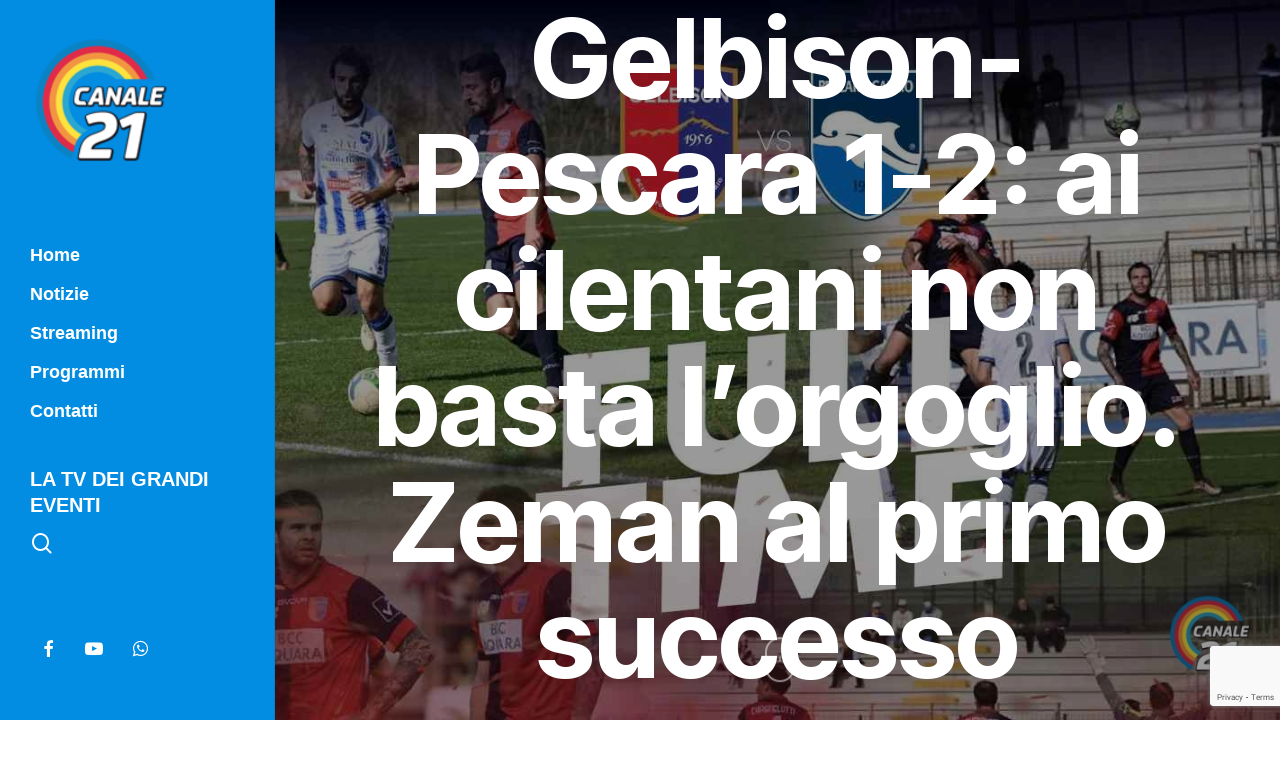

--- FILE ---
content_type: text/html; charset=UTF-8
request_url: https://www.canale21.it/gelbison-pescara-1-2-ai-cilentani-non-basta-lorgoglio-zeman-al-primo-successo/
body_size: 25414
content:
<!doctype html>
<html lang="it-IT" class="no-js">
<head>
	<meta charset="UTF-8">
	<meta name="viewport" content="width=device-width, initial-scale=1, maximum-scale=1, user-scalable=0" /><meta name='robots' content='index, follow, max-image-preview:large, max-snippet:-1, max-video-preview:-1' />
	<style>img:is([sizes="auto" i], [sizes^="auto," i]) { contain-intrinsic-size: 3000px 1500px }</style>
	
	<!-- This site is optimized with the Yoast SEO plugin v26.3 - https://yoast.com/wordpress/plugins/seo/ -->
	<title>Gelbison-Pescara 1-2: ai cilentani non basta l&#039;orgoglio. Zeman al primo successo | Canale 21</title>
	<meta name="description" content="Gelbison-Pescara 1-2: si interrompe dopo tre gare la striscia positiva per la formazione di Vallo della Lucania" />
	<link rel="canonical" href="https://www.canale21.it/gelbison-pescara-1-2-ai-cilentani-non-basta-lorgoglio-zeman-al-primo-successo/" />
	<meta property="og:locale" content="it_IT" />
	<meta property="og:type" content="article" />
	<meta property="og:title" content="Gelbison-Pescara 1-2: ai cilentani non basta l&#039;orgoglio. Zeman al primo successo | Canale 21" />
	<meta property="og:description" content="Gelbison-Pescara 1-2: si interrompe dopo tre gare la striscia positiva per la formazione di Vallo della Lucania" />
	<meta property="og:url" content="https://www.canale21.it/gelbison-pescara-1-2-ai-cilentani-non-basta-lorgoglio-zeman-al-primo-successo/" />
	<meta property="og:site_name" content="Canale 21" />
	<meta property="article:publisher" content="https://www.facebook.com/Canale21/" />
	<meta property="article:published_time" content="2023-03-12T16:29:26+00:00" />
	<meta property="article:modified_time" content="2023-03-12T16:29:32+00:00" />
	<meta property="og:image" content="https://www.canale21.it/wp-content/uploads/2023/03/Gelbison-Pescara-1-2.jpg" />
	<meta property="og:image:width" content="1200" />
	<meta property="og:image:height" content="800" />
	<meta property="og:image:type" content="image/jpeg" />
	<meta name="author" content="Giancarlo Spinazzola" />
	<meta name="twitter:card" content="summary_large_image" />
	<meta name="twitter:creator" content="@canale21" />
	<meta name="twitter:site" content="@canale21" />
	<meta name="twitter:label1" content="Scritto da" />
	<meta name="twitter:data1" content="Giancarlo Spinazzola" />
	<meta name="twitter:label2" content="Tempo di lettura stimato" />
	<meta name="twitter:data2" content="3 minuti" />
	<script type="application/ld+json" class="yoast-schema-graph">{"@context":"https://schema.org","@graph":[{"@type":"NewsArticle","@id":"https://www.canale21.it/gelbison-pescara-1-2-ai-cilentani-non-basta-lorgoglio-zeman-al-primo-successo/#article","isPartOf":{"@id":"https://www.canale21.it/gelbison-pescara-1-2-ai-cilentani-non-basta-lorgoglio-zeman-al-primo-successo/"},"author":{"name":"Giancarlo Spinazzola","@id":"https://www.canale21.it/#/schema/person/674c8e6a8b2871ba193410656aa3affb"},"headline":"Gelbison-Pescara 1-2: ai cilentani non basta l&#8217;orgoglio. Zeman al primo successo","datePublished":"2023-03-12T16:29:26+00:00","dateModified":"2023-03-12T16:29:32+00:00","mainEntityOfPage":{"@id":"https://www.canale21.it/gelbison-pescara-1-2-ai-cilentani-non-basta-lorgoglio-zeman-al-primo-successo/"},"wordCount":394,"commentCount":0,"publisher":{"@id":"https://www.canale21.it/#organization"},"image":{"@id":"https://www.canale21.it/gelbison-pescara-1-2-ai-cilentani-non-basta-lorgoglio-zeman-al-primo-successo/#primaryimage"},"thumbnailUrl":"https://www.canale21.it/wp-content/uploads/2023/03/Gelbison-Pescara-1-2.jpg","articleSection":["Notizie"],"inLanguage":"it-IT","potentialAction":[{"@type":"CommentAction","name":"Comment","target":["https://www.canale21.it/gelbison-pescara-1-2-ai-cilentani-non-basta-lorgoglio-zeman-al-primo-successo/#respond"]}]},{"@type":"WebPage","@id":"https://www.canale21.it/gelbison-pescara-1-2-ai-cilentani-non-basta-lorgoglio-zeman-al-primo-successo/","url":"https://www.canale21.it/gelbison-pescara-1-2-ai-cilentani-non-basta-lorgoglio-zeman-al-primo-successo/","name":"Gelbison-Pescara 1-2: ai cilentani non basta l'orgoglio. Zeman al primo successo | Canale 21","isPartOf":{"@id":"https://www.canale21.it/#website"},"primaryImageOfPage":{"@id":"https://www.canale21.it/gelbison-pescara-1-2-ai-cilentani-non-basta-lorgoglio-zeman-al-primo-successo/#primaryimage"},"image":{"@id":"https://www.canale21.it/gelbison-pescara-1-2-ai-cilentani-non-basta-lorgoglio-zeman-al-primo-successo/#primaryimage"},"thumbnailUrl":"https://www.canale21.it/wp-content/uploads/2023/03/Gelbison-Pescara-1-2.jpg","datePublished":"2023-03-12T16:29:26+00:00","dateModified":"2023-03-12T16:29:32+00:00","description":"Gelbison-Pescara 1-2: si interrompe dopo tre gare la striscia positiva per la formazione di Vallo della Lucania","breadcrumb":{"@id":"https://www.canale21.it/gelbison-pescara-1-2-ai-cilentani-non-basta-lorgoglio-zeman-al-primo-successo/#breadcrumb"},"inLanguage":"it-IT","potentialAction":[{"@type":"ReadAction","target":["https://www.canale21.it/gelbison-pescara-1-2-ai-cilentani-non-basta-lorgoglio-zeman-al-primo-successo/"]}]},{"@type":"ImageObject","inLanguage":"it-IT","@id":"https://www.canale21.it/gelbison-pescara-1-2-ai-cilentani-non-basta-lorgoglio-zeman-al-primo-successo/#primaryimage","url":"https://www.canale21.it/wp-content/uploads/2023/03/Gelbison-Pescara-1-2.jpg","contentUrl":"https://www.canale21.it/wp-content/uploads/2023/03/Gelbison-Pescara-1-2.jpg","width":1200,"height":800},{"@type":"BreadcrumbList","@id":"https://www.canale21.it/gelbison-pescara-1-2-ai-cilentani-non-basta-lorgoglio-zeman-al-primo-successo/#breadcrumb","itemListElement":[{"@type":"ListItem","position":1,"name":"Home","item":"https://www.canale21.it/"},{"@type":"ListItem","position":2,"name":"Notizie","item":"https://www.canale21.it/notizie/"},{"@type":"ListItem","position":3,"name":"Gelbison-Pescara 1-2: ai cilentani non basta l&#8217;orgoglio. Zeman al primo successo"}]},{"@type":"WebSite","@id":"https://www.canale21.it/#website","url":"https://www.canale21.it/","name":"www.canale21.it","description":"La Tv dei grandi eventi","publisher":{"@id":"https://www.canale21.it/#organization"},"alternateName":"Canale 21","potentialAction":[{"@type":"SearchAction","target":{"@type":"EntryPoint","urlTemplate":"https://www.canale21.it/?s={search_term_string}"},"query-input":{"@type":"PropertyValueSpecification","valueRequired":true,"valueName":"search_term_string"}}],"inLanguage":"it-IT"},{"@type":"Organization","@id":"https://www.canale21.it/#organization","name":"Canale 21","url":"https://www.canale21.it/","logo":{"@type":"ImageObject","inLanguage":"it-IT","@id":"https://www.canale21.it/#/schema/logo/image/","url":"https://www.canale21.it/wp-content/uploads/2022/06/cropped-cropped-LOGO_canale21-1-1.png","contentUrl":"https://www.canale21.it/wp-content/uploads/2022/06/cropped-cropped-LOGO_canale21-1-1.png","width":120,"height":120,"caption":"Canale 21"},"image":{"@id":"https://www.canale21.it/#/schema/logo/image/"},"sameAs":["https://www.facebook.com/Canale21/","https://x.com/canale21","https://www.instagram.com/canale_21"]},{"@type":"Person","@id":"https://www.canale21.it/#/schema/person/674c8e6a8b2871ba193410656aa3affb","name":"Giancarlo Spinazzola","image":{"@type":"ImageObject","inLanguage":"it-IT","@id":"https://www.canale21.it/#/schema/person/image/","url":"https://secure.gravatar.com/avatar/d2aa0b3446a3729b51da4217a2c3623c9d7f92a798fa9713119c47c47043d83c?s=96&d=mm&r=g","contentUrl":"https://secure.gravatar.com/avatar/d2aa0b3446a3729b51da4217a2c3623c9d7f92a798fa9713119c47c47043d83c?s=96&d=mm&r=g","caption":"Giancarlo Spinazzola"}}]}</script>
	<!-- / Yoast SEO plugin. -->


<link rel='dns-prefetch' href='//www.canale21.it' />
<link rel='dns-prefetch' href='//fonts.googleapis.com' />
<link rel="alternate" type="application/rss+xml" title="Canale 21 &raquo; Feed" href="https://www.canale21.it/feed/" />
<link rel="alternate" type="application/rss+xml" title="Canale 21 &raquo; Feed dei commenti" href="https://www.canale21.it/comments/feed/" />
<link rel="alternate" type="application/rss+xml" title="Canale 21 &raquo; Gelbison-Pescara 1-2: ai cilentani non basta l&#8217;orgoglio. Zeman al primo successo Feed dei commenti" href="https://www.canale21.it/gelbison-pescara-1-2-ai-cilentani-non-basta-lorgoglio-zeman-al-primo-successo/feed/" />
<link rel="preload" href="https://www.canale21.it/wp-content/themes/salient/css/fonts/icomoon.woff?v=1.6" as="font" type="font/woff" crossorigin="anonymous"><link rel='stylesheet' id='wp-block-library-css' href='https://www.canale21.it/wp-includes/css/dist/block-library/style.min.css?ver=6.8.3' type='text/css' media='all' />
<style id='global-styles-inline-css' type='text/css'>
:root{--wp--preset--aspect-ratio--square: 1;--wp--preset--aspect-ratio--4-3: 4/3;--wp--preset--aspect-ratio--3-4: 3/4;--wp--preset--aspect-ratio--3-2: 3/2;--wp--preset--aspect-ratio--2-3: 2/3;--wp--preset--aspect-ratio--16-9: 16/9;--wp--preset--aspect-ratio--9-16: 9/16;--wp--preset--color--black: #000000;--wp--preset--color--cyan-bluish-gray: #abb8c3;--wp--preset--color--white: #ffffff;--wp--preset--color--pale-pink: #f78da7;--wp--preset--color--vivid-red: #cf2e2e;--wp--preset--color--luminous-vivid-orange: #ff6900;--wp--preset--color--luminous-vivid-amber: #fcb900;--wp--preset--color--light-green-cyan: #7bdcb5;--wp--preset--color--vivid-green-cyan: #00d084;--wp--preset--color--pale-cyan-blue: #8ed1fc;--wp--preset--color--vivid-cyan-blue: #0693e3;--wp--preset--color--vivid-purple: #9b51e0;--wp--preset--gradient--vivid-cyan-blue-to-vivid-purple: linear-gradient(135deg,rgba(6,147,227,1) 0%,rgb(155,81,224) 100%);--wp--preset--gradient--light-green-cyan-to-vivid-green-cyan: linear-gradient(135deg,rgb(122,220,180) 0%,rgb(0,208,130) 100%);--wp--preset--gradient--luminous-vivid-amber-to-luminous-vivid-orange: linear-gradient(135deg,rgba(252,185,0,1) 0%,rgba(255,105,0,1) 100%);--wp--preset--gradient--luminous-vivid-orange-to-vivid-red: linear-gradient(135deg,rgba(255,105,0,1) 0%,rgb(207,46,46) 100%);--wp--preset--gradient--very-light-gray-to-cyan-bluish-gray: linear-gradient(135deg,rgb(238,238,238) 0%,rgb(169,184,195) 100%);--wp--preset--gradient--cool-to-warm-spectrum: linear-gradient(135deg,rgb(74,234,220) 0%,rgb(151,120,209) 20%,rgb(207,42,186) 40%,rgb(238,44,130) 60%,rgb(251,105,98) 80%,rgb(254,248,76) 100%);--wp--preset--gradient--blush-light-purple: linear-gradient(135deg,rgb(255,206,236) 0%,rgb(152,150,240) 100%);--wp--preset--gradient--blush-bordeaux: linear-gradient(135deg,rgb(254,205,165) 0%,rgb(254,45,45) 50%,rgb(107,0,62) 100%);--wp--preset--gradient--luminous-dusk: linear-gradient(135deg,rgb(255,203,112) 0%,rgb(199,81,192) 50%,rgb(65,88,208) 100%);--wp--preset--gradient--pale-ocean: linear-gradient(135deg,rgb(255,245,203) 0%,rgb(182,227,212) 50%,rgb(51,167,181) 100%);--wp--preset--gradient--electric-grass: linear-gradient(135deg,rgb(202,248,128) 0%,rgb(113,206,126) 100%);--wp--preset--gradient--midnight: linear-gradient(135deg,rgb(2,3,129) 0%,rgb(40,116,252) 100%);--wp--preset--font-size--small: 13px;--wp--preset--font-size--medium: 20px;--wp--preset--font-size--large: 36px;--wp--preset--font-size--x-large: 42px;--wp--preset--spacing--20: 0.44rem;--wp--preset--spacing--30: 0.67rem;--wp--preset--spacing--40: 1rem;--wp--preset--spacing--50: 1.5rem;--wp--preset--spacing--60: 2.25rem;--wp--preset--spacing--70: 3.38rem;--wp--preset--spacing--80: 5.06rem;--wp--preset--shadow--natural: 6px 6px 9px rgba(0, 0, 0, 0.2);--wp--preset--shadow--deep: 12px 12px 50px rgba(0, 0, 0, 0.4);--wp--preset--shadow--sharp: 6px 6px 0px rgba(0, 0, 0, 0.2);--wp--preset--shadow--outlined: 6px 6px 0px -3px rgba(255, 255, 255, 1), 6px 6px rgba(0, 0, 0, 1);--wp--preset--shadow--crisp: 6px 6px 0px rgba(0, 0, 0, 1);}:root { --wp--style--global--content-size: 1300px;--wp--style--global--wide-size: 1300px; }:where(body) { margin: 0; }.wp-site-blocks > .alignleft { float: left; margin-right: 2em; }.wp-site-blocks > .alignright { float: right; margin-left: 2em; }.wp-site-blocks > .aligncenter { justify-content: center; margin-left: auto; margin-right: auto; }:where(.is-layout-flex){gap: 0.5em;}:where(.is-layout-grid){gap: 0.5em;}.is-layout-flow > .alignleft{float: left;margin-inline-start: 0;margin-inline-end: 2em;}.is-layout-flow > .alignright{float: right;margin-inline-start: 2em;margin-inline-end: 0;}.is-layout-flow > .aligncenter{margin-left: auto !important;margin-right: auto !important;}.is-layout-constrained > .alignleft{float: left;margin-inline-start: 0;margin-inline-end: 2em;}.is-layout-constrained > .alignright{float: right;margin-inline-start: 2em;margin-inline-end: 0;}.is-layout-constrained > .aligncenter{margin-left: auto !important;margin-right: auto !important;}.is-layout-constrained > :where(:not(.alignleft):not(.alignright):not(.alignfull)){max-width: var(--wp--style--global--content-size);margin-left: auto !important;margin-right: auto !important;}.is-layout-constrained > .alignwide{max-width: var(--wp--style--global--wide-size);}body .is-layout-flex{display: flex;}.is-layout-flex{flex-wrap: wrap;align-items: center;}.is-layout-flex > :is(*, div){margin: 0;}body .is-layout-grid{display: grid;}.is-layout-grid > :is(*, div){margin: 0;}body{padding-top: 0px;padding-right: 0px;padding-bottom: 0px;padding-left: 0px;}:root :where(.wp-element-button, .wp-block-button__link){background-color: #32373c;border-width: 0;color: #fff;font-family: inherit;font-size: inherit;line-height: inherit;padding: calc(0.667em + 2px) calc(1.333em + 2px);text-decoration: none;}.has-black-color{color: var(--wp--preset--color--black) !important;}.has-cyan-bluish-gray-color{color: var(--wp--preset--color--cyan-bluish-gray) !important;}.has-white-color{color: var(--wp--preset--color--white) !important;}.has-pale-pink-color{color: var(--wp--preset--color--pale-pink) !important;}.has-vivid-red-color{color: var(--wp--preset--color--vivid-red) !important;}.has-luminous-vivid-orange-color{color: var(--wp--preset--color--luminous-vivid-orange) !important;}.has-luminous-vivid-amber-color{color: var(--wp--preset--color--luminous-vivid-amber) !important;}.has-light-green-cyan-color{color: var(--wp--preset--color--light-green-cyan) !important;}.has-vivid-green-cyan-color{color: var(--wp--preset--color--vivid-green-cyan) !important;}.has-pale-cyan-blue-color{color: var(--wp--preset--color--pale-cyan-blue) !important;}.has-vivid-cyan-blue-color{color: var(--wp--preset--color--vivid-cyan-blue) !important;}.has-vivid-purple-color{color: var(--wp--preset--color--vivid-purple) !important;}.has-black-background-color{background-color: var(--wp--preset--color--black) !important;}.has-cyan-bluish-gray-background-color{background-color: var(--wp--preset--color--cyan-bluish-gray) !important;}.has-white-background-color{background-color: var(--wp--preset--color--white) !important;}.has-pale-pink-background-color{background-color: var(--wp--preset--color--pale-pink) !important;}.has-vivid-red-background-color{background-color: var(--wp--preset--color--vivid-red) !important;}.has-luminous-vivid-orange-background-color{background-color: var(--wp--preset--color--luminous-vivid-orange) !important;}.has-luminous-vivid-amber-background-color{background-color: var(--wp--preset--color--luminous-vivid-amber) !important;}.has-light-green-cyan-background-color{background-color: var(--wp--preset--color--light-green-cyan) !important;}.has-vivid-green-cyan-background-color{background-color: var(--wp--preset--color--vivid-green-cyan) !important;}.has-pale-cyan-blue-background-color{background-color: var(--wp--preset--color--pale-cyan-blue) !important;}.has-vivid-cyan-blue-background-color{background-color: var(--wp--preset--color--vivid-cyan-blue) !important;}.has-vivid-purple-background-color{background-color: var(--wp--preset--color--vivid-purple) !important;}.has-black-border-color{border-color: var(--wp--preset--color--black) !important;}.has-cyan-bluish-gray-border-color{border-color: var(--wp--preset--color--cyan-bluish-gray) !important;}.has-white-border-color{border-color: var(--wp--preset--color--white) !important;}.has-pale-pink-border-color{border-color: var(--wp--preset--color--pale-pink) !important;}.has-vivid-red-border-color{border-color: var(--wp--preset--color--vivid-red) !important;}.has-luminous-vivid-orange-border-color{border-color: var(--wp--preset--color--luminous-vivid-orange) !important;}.has-luminous-vivid-amber-border-color{border-color: var(--wp--preset--color--luminous-vivid-amber) !important;}.has-light-green-cyan-border-color{border-color: var(--wp--preset--color--light-green-cyan) !important;}.has-vivid-green-cyan-border-color{border-color: var(--wp--preset--color--vivid-green-cyan) !important;}.has-pale-cyan-blue-border-color{border-color: var(--wp--preset--color--pale-cyan-blue) !important;}.has-vivid-cyan-blue-border-color{border-color: var(--wp--preset--color--vivid-cyan-blue) !important;}.has-vivid-purple-border-color{border-color: var(--wp--preset--color--vivid-purple) !important;}.has-vivid-cyan-blue-to-vivid-purple-gradient-background{background: var(--wp--preset--gradient--vivid-cyan-blue-to-vivid-purple) !important;}.has-light-green-cyan-to-vivid-green-cyan-gradient-background{background: var(--wp--preset--gradient--light-green-cyan-to-vivid-green-cyan) !important;}.has-luminous-vivid-amber-to-luminous-vivid-orange-gradient-background{background: var(--wp--preset--gradient--luminous-vivid-amber-to-luminous-vivid-orange) !important;}.has-luminous-vivid-orange-to-vivid-red-gradient-background{background: var(--wp--preset--gradient--luminous-vivid-orange-to-vivid-red) !important;}.has-very-light-gray-to-cyan-bluish-gray-gradient-background{background: var(--wp--preset--gradient--very-light-gray-to-cyan-bluish-gray) !important;}.has-cool-to-warm-spectrum-gradient-background{background: var(--wp--preset--gradient--cool-to-warm-spectrum) !important;}.has-blush-light-purple-gradient-background{background: var(--wp--preset--gradient--blush-light-purple) !important;}.has-blush-bordeaux-gradient-background{background: var(--wp--preset--gradient--blush-bordeaux) !important;}.has-luminous-dusk-gradient-background{background: var(--wp--preset--gradient--luminous-dusk) !important;}.has-pale-ocean-gradient-background{background: var(--wp--preset--gradient--pale-ocean) !important;}.has-electric-grass-gradient-background{background: var(--wp--preset--gradient--electric-grass) !important;}.has-midnight-gradient-background{background: var(--wp--preset--gradient--midnight) !important;}.has-small-font-size{font-size: var(--wp--preset--font-size--small) !important;}.has-medium-font-size{font-size: var(--wp--preset--font-size--medium) !important;}.has-large-font-size{font-size: var(--wp--preset--font-size--large) !important;}.has-x-large-font-size{font-size: var(--wp--preset--font-size--x-large) !important;}
:where(.wp-block-post-template.is-layout-flex){gap: 1.25em;}:where(.wp-block-post-template.is-layout-grid){gap: 1.25em;}
:where(.wp-block-columns.is-layout-flex){gap: 2em;}:where(.wp-block-columns.is-layout-grid){gap: 2em;}
:root :where(.wp-block-pullquote){font-size: 1.5em;line-height: 1.6;}
</style>
<link rel='stylesheet' id='contact-form-7-css' href='https://www.canale21.it/wp-content/plugins/contact-form-7/includes/css/styles.css?ver=6.1.2' type='text/css' media='all' />
<link rel='stylesheet' id='gn-frontend-gnfollow-style-css' href='https://www.canale21.it/wp-content/plugins/gn-publisher/assets/css/gn-frontend-gnfollow.min.css?ver=1.5.24' type='text/css' media='all' />
<link rel='stylesheet' id='nectar-boxed-css' href='https://www.canale21.it/wp-content/themes/salient/css/build/plugins/boxed.css?ver=16.2.2' type='text/css' media='all' />
<link rel='stylesheet' id='salient-grid-system-css' href='https://www.canale21.it/wp-content/themes/salient/css/build/grid-system.css?ver=16.2.2' type='text/css' media='all' />
<link rel='stylesheet' id='main-styles-css' href='https://www.canale21.it/wp-content/themes/salient/css/build/style.css?ver=16.2.2' type='text/css' media='all' />
<style id='main-styles-inline-css' type='text/css'>

		@font-face{
		     font-family:'Open Sans';
		     src:url('https://www.canale21.it/wp-content/themes/salient/css/fonts/OpenSans-Light.woff') format('woff');
		     font-weight:300;
		     font-style:normal; font-display: swap;
		}
		 @font-face{
		     font-family:'Open Sans';
		     src:url('https://www.canale21.it/wp-content/themes/salient/css/fonts/OpenSans-Regular.woff') format('woff');
		     font-weight:400;
		     font-style:normal; font-display: swap;
		}
		 @font-face{
		     font-family:'Open Sans';
		     src:url('https://www.canale21.it/wp-content/themes/salient/css/fonts/OpenSans-SemiBold.woff') format('woff');
		     font-weight:600;
		     font-style:normal; font-display: swap;
		}
		 @font-face{
		     font-family:'Open Sans';
		     src:url('https://www.canale21.it/wp-content/themes/salient/css/fonts/OpenSans-Bold.woff') format('woff');
		     font-weight:700;
		     font-style:normal; font-display: swap;
		}
@media only screen and (max-width:999px){#ajax-content-wrap .top-level .nectar-post-grid[data-animation*="fade"] .nectar-post-grid-item,#ajax-content-wrap .top-level .nectar-post-grid[data-animation="zoom-out-reveal"] .nectar-post-grid-item *:not(.content),#ajax-content-wrap .top-level .nectar-post-grid[data-animation="zoom-out-reveal"] .nectar-post-grid-item *:before{transform:none;opacity:1;clip-path:none;}#ajax-content-wrap .top-level .nectar-post-grid[data-animation="zoom-out-reveal"] .nectar-post-grid-item .nectar-el-parallax-scroll .nectar-post-grid-item-bg-wrap-inner{transform:scale(1.275);}}.wpb_row.vc_row.top-level .nectar-video-bg{opacity:1;height:100%;width:100%;object-fit:cover;object-position:center center;}body.using-mobile-browser .wpb_row.vc_row.top-level .nectar-video-wrap{left:0;}body.using-mobile-browser .wpb_row.vc_row.top-level.full-width-section .nectar-video-wrap:not(.column-video){left:50%;}.wpb_row.vc_row.top-level .nectar-video-wrap{opacity:1;width:100%;}.top-level .portfolio-items[data-loading=lazy-load] .col .inner-wrap.animated .top-level-image{opacity:1;}.wpb_row.vc_row.top-level .column-image-bg-wrap[data-n-parallax-bg="true"] .column-image-bg,.wpb_row.vc_row.top-level + .wpb_row .column-image-bg-wrap[data-n-parallax-bg="true"] .column-image-bg,#portfolio-extra > .wpb_row.vc_row.parallax_section:first-child .row-bg{transform:none!important;height:100%!important;opacity:1;}#portfolio-extra > .wpb_row.vc_row.parallax_section .row-bg{background-attachment:scroll;}.scroll-down-wrap.hidden{transform:none;opacity:1;}#ajax-loading-screen[data-disable-mobile="0"]{display:none!important;}body[data-slide-out-widget-area-style="slide-out-from-right"].material .slide_out_area_close.hide_until_rendered{opacity:0;}
</style>
<link rel='stylesheet' id='nectar-header-layout-left-css' href='https://www.canale21.it/wp-content/themes/salient/css/build/header/header-layout-left.css?ver=16.2.2' type='text/css' media='all' />
<link rel='stylesheet' id='nectar-single-styles-css' href='https://www.canale21.it/wp-content/themes/salient/css/build/single.css?ver=16.2.2' type='text/css' media='all' />
<link rel='stylesheet' id='nectar-element-recent-posts-css' href='https://www.canale21.it/wp-content/themes/salient/css/build/elements/element-recent-posts.css?ver=16.2.2' type='text/css' media='all' />
<link rel='stylesheet' id='nectar-cf7-css' href='https://www.canale21.it/wp-content/themes/salient/css/build/third-party/cf7.css?ver=16.2.2' type='text/css' media='all' />
<link rel='stylesheet' id='responsive-css' href='https://www.canale21.it/wp-content/themes/salient/css/build/responsive.css?ver=16.2.2' type='text/css' media='all' />
<link rel='stylesheet' id='skin-material-css' href='https://www.canale21.it/wp-content/themes/salient/css/build/skin-material.css?ver=16.2.2' type='text/css' media='all' />
<link rel='stylesheet' id='salient-wp-menu-dynamic-css' href='https://www.canale21.it/wp-content/uploads/salient/menu-dynamic.css?ver=16649' type='text/css' media='all' />
<link rel='stylesheet' id='dynamic-css-css' href='https://www.canale21.it/wp-content/themes/salient/css/salient-dynamic-styles.css?ver=19317' type='text/css' media='all' />
<style id='dynamic-css-inline-css' type='text/css'>
#page-header-bg[data-post-hs="default_minimal"] .inner-wrap{text-align:center}#page-header-bg[data-post-hs="default_minimal"] .inner-wrap >a,.material #page-header-bg.fullscreen-header .inner-wrap >a{color:#fff;font-weight:600;border:var(--nectar-border-thickness) solid rgba(255,255,255,0.4);padding:4px 10px;margin:5px 6px 0 5px;display:inline-block;transition:all 0.2s ease;-webkit-transition:all 0.2s ease;font-size:14px;line-height:18px}body.material #page-header-bg.fullscreen-header .inner-wrap >a{margin-bottom:15px;}body.material #page-header-bg.fullscreen-header .inner-wrap >a{border:none;padding:6px 10px}body[data-button-style^="rounded"] #page-header-bg[data-post-hs="default_minimal"] .inner-wrap >a,body[data-button-style^="rounded"].material #page-header-bg.fullscreen-header .inner-wrap >a{border-radius:100px}body.single [data-post-hs="default_minimal"] #single-below-header span,body.single .heading-title[data-header-style="default_minimal"] #single-below-header span{line-height:14px;}#page-header-bg[data-post-hs="default_minimal"] #single-below-header{text-align:center;position:relative;z-index:100}#page-header-bg[data-post-hs="default_minimal"] #single-below-header span{float:none;display:inline-block}#page-header-bg[data-post-hs="default_minimal"] .inner-wrap >a:hover,#page-header-bg[data-post-hs="default_minimal"] .inner-wrap >a:focus{border-color:transparent}#page-header-bg.fullscreen-header .avatar,#page-header-bg[data-post-hs="default_minimal"] .avatar{border-radius:100%}#page-header-bg.fullscreen-header .meta-author span,#page-header-bg[data-post-hs="default_minimal"] .meta-author span{display:block}#page-header-bg.fullscreen-header .meta-author img{margin-bottom:0;height:50px;width:auto}#page-header-bg[data-post-hs="default_minimal"] .meta-author img{margin-bottom:0;height:40px;width:auto}#page-header-bg[data-post-hs="default_minimal"] .author-section{position:absolute;bottom:30px}#page-header-bg.fullscreen-header .meta-author,#page-header-bg[data-post-hs="default_minimal"] .meta-author{font-size:18px}#page-header-bg.fullscreen-header .author-section .meta-date,#page-header-bg[data-post-hs="default_minimal"] .author-section .meta-date{font-size:12px;color:rgba(255,255,255,0.8)}#page-header-bg.fullscreen-header .author-section .meta-date i{font-size:12px}#page-header-bg[data-post-hs="default_minimal"] .author-section .meta-date i{font-size:11px;line-height:14px}#page-header-bg[data-post-hs="default_minimal"] .author-section .avatar-post-info{position:relative;top:-5px}#page-header-bg.fullscreen-header .author-section a,#page-header-bg[data-post-hs="default_minimal"] .author-section a{display:block;margin-bottom:-2px}#page-header-bg[data-post-hs="default_minimal"] .author-section a{font-size:14px;line-height:14px}#page-header-bg.fullscreen-header .author-section a:hover,#page-header-bg[data-post-hs="default_minimal"] .author-section a:hover{color:rgba(255,255,255,0.85)!important}#page-header-bg.fullscreen-header .author-section,#page-header-bg[data-post-hs="default_minimal"] .author-section{width:100%;z-index:10;text-align:center}#page-header-bg.fullscreen-header .author-section{margin-top:25px;}#page-header-bg.fullscreen-header .author-section span,#page-header-bg[data-post-hs="default_minimal"] .author-section span{padding-left:0;line-height:20px;font-size:20px}#page-header-bg.fullscreen-header .author-section .avatar-post-info,#page-header-bg[data-post-hs="default_minimal"] .author-section .avatar-post-info{margin-left:10px}#page-header-bg.fullscreen-header .author-section .avatar-post-info,#page-header-bg.fullscreen-header .author-section .meta-author,#page-header-bg[data-post-hs="default_minimal"] .author-section .avatar-post-info,#page-header-bg[data-post-hs="default_minimal"] .author-section .meta-author{text-align:left;display:inline-block;top:9px}@media only screen and (min-width :690px) and (max-width :999px){body.single-post #page-header-bg[data-post-hs="default_minimal"]{padding-top:10%;padding-bottom:10%;}}@media only screen and (max-width :690px){#ajax-content-wrap #page-header-bg[data-post-hs="default_minimal"] #single-below-header span:not(.rich-snippet-hidden),#ajax-content-wrap .row.heading-title[data-header-style="default_minimal"] .col.section-title span.meta-category{display:inline-block;}.container-wrap[data-remove-post-comment-number="0"][data-remove-post-author="0"][data-remove-post-date="0"] .heading-title[data-header-style="default_minimal"] #single-below-header > span,#page-header-bg[data-post-hs="default_minimal"] .span_6[data-remove-post-comment-number="0"][data-remove-post-author="0"][data-remove-post-date="0"] #single-below-header > span{padding:0 8px;}.container-wrap[data-remove-post-comment-number="0"][data-remove-post-author="0"][data-remove-post-date="0"] .heading-title[data-header-style="default_minimal"] #single-below-header span,#page-header-bg[data-post-hs="default_minimal"] .span_6[data-remove-post-comment-number="0"][data-remove-post-author="0"][data-remove-post-date="0"] #single-below-header span{font-size:13px;line-height:10px;}.material #page-header-bg.fullscreen-header .author-section{margin-top:5px;}#page-header-bg.fullscreen-header .author-section{bottom:20px;}#page-header-bg.fullscreen-header .author-section .meta-date:not(.updated){margin-top:-4px;display:block;}#page-header-bg.fullscreen-header .author-section .avatar-post-info{margin:10px 0 0 0;}}#page-header-bg.fullscreen-header,#page-header-wrap.fullscreen-header{width:100%;position:relative;transition:none;-webkit-transition:none;z-index:2}#page-header-wrap.fullscreen-header{background-color:#2b2b2b}#page-header-bg.fullscreen-header .span_6{opacity:1}#page-header-bg.fullscreen-header[data-alignment-v="middle"] .span_6{top:50%!important}.default-blog-title.fullscreen-header{position:relative}@media only screen and (min-width :1px) and (max-width :999px){#page-header-bg[data-parallax="1"][data-alignment-v="middle"].fullscreen-header .span_6{-webkit-transform:translateY(-50%)!important;transform:translateY(-50%)!important;}#page-header-bg[data-parallax="1"][data-alignment-v="middle"].fullscreen-header .nectar-particles .span_6{-webkit-transform:none!important;transform:none!important;}#page-header-bg.fullscreen-header .row{top:0!important;}}body.material #page-header-bg.fullscreen-header .inner-wrap >a:hover{box-shadow:0 10px 24px rgba(0,0,0,0.15);}#page-header-bg.fullscreen-header .author-section .meta-category{display:block;}#page-header-bg.fullscreen-header .author-section .meta-category a,#page-header-bg.fullscreen-header .author-section,#page-header-bg.fullscreen-header .meta-author img{display:inline-block}#page-header-bg h1{padding-top:5px;padding-bottom:5px}.single-post #page-header-bg.fullscreen-header h1{margin:0 auto;}#page-header-bg.fullscreen-header .author-section{width:auto}#page-header-bg.fullscreen-header .author-section .avatar-post-info,#page-header-bg.fullscreen-header .author-section .meta-author{text-align:center}#page-header-bg.fullscreen-header .author-section .avatar-post-info{margin-top:13px;margin-left:0}#page-header-bg.fullscreen-header .author-section .meta-author{top:0}#page-header-bg.fullscreen-header .author-section{margin-top:25px}#page-header-bg.fullscreen-header .author-section .meta-author{display:block;float:none}.single-post #page-header-bg.fullscreen-header,.single-post #single-below-header.fullscreen-header{background-color:#f6f6f6}.single-post #single-below-header.fullscreen-header{border-top:1px solid #DDD;border-bottom:none!important}@media only screen and (min-width:1000px){#page-header-wrap.fullscreen-header,#page-header-wrap.fullscreen-header #page-header-bg,html:not(.nectar-box-roll-loaded) .nectar-box-roll > #page-header-bg.fullscreen-header,.nectar_fullscreen_zoom_recent_projects,#nectar_fullscreen_rows:not(.afterLoaded) > div{height:100vh;}.wpb_row.vc_row-o-full-height.top-level,.wpb_row.vc_row-o-full-height.top-level > .col.span_12{min-height:100vh;}.nectar-slider-wrap[data-fullscreen="true"]:not(.loaded),.nectar-slider-wrap[data-fullscreen="true"]:not(.loaded) .swiper-container{height:calc(100vh + 2px)!important;}.admin-bar .nectar-slider-wrap[data-fullscreen="true"]:not(.loaded),.admin-bar .nectar-slider-wrap[data-fullscreen="true"]:not(.loaded) .swiper-container{height:calc(100vh - 30px)!important;}}@media only screen and (max-width:999px){.using-mobile-browser #page-header-wrap.fullscreen-header,.using-mobile-browser #page-header-wrap.fullscreen-header #page-header-bg{height:calc(100vh - 176px);}.using-mobile-browser #nectar_fullscreen_rows:not(.afterLoaded):not([data-mobile-disable="on"]) > div{height:calc(100vh - 176px);}.using-mobile-browser .wpb_row.vc_row-o-full-height.top-level,.using-mobile-browser .wpb_row.vc_row-o-full-height.top-level > .col.span_12,[data-permanent-transparent="1"].using-mobile-browser .wpb_row.vc_row-o-full-height.top-level,[data-permanent-transparent="1"].using-mobile-browser .wpb_row.vc_row-o-full-height.top-level > .col.span_12{min-height:calc(100vh - 176px);}#page-header-wrap.fullscreen-header,#page-header-wrap.fullscreen-header #page-header-bg,html:not(.nectar-box-roll-loaded) .nectar-box-roll > #page-header-bg.fullscreen-header,.nectar_fullscreen_zoom_recent_projects,.nectar-slider-wrap[data-fullscreen="true"]:not(.loaded),.nectar-slider-wrap[data-fullscreen="true"]:not(.loaded) .swiper-container,#nectar_fullscreen_rows:not(.afterLoaded):not([data-mobile-disable="on"]) > div{height:calc(100vh - 123px);}.wpb_row.vc_row-o-full-height.top-level,.wpb_row.vc_row-o-full-height.top-level > .col.span_12{min-height:calc(100vh - 123px);}body[data-transparent-header="false"] #ajax-content-wrap.no-scroll{min-height:calc(100vh - 123px);height:calc(100vh - 123px);}}body{background-image:url("https://www.canale21.it/wp-content/uploads/2024/11/head-back.jpg");background-position:0 0;background-repeat:repeat;background-color:#ffffff!important;background-attachment:scroll;}.screen-reader-text,.nectar-skip-to-content:not(:focus){border:0;clip:rect(1px,1px,1px,1px);clip-path:inset(50%);height:1px;margin:-1px;overflow:hidden;padding:0;position:absolute!important;width:1px;word-wrap:normal!important;}.row .col img:not([srcset]){width:auto;}.row .col img.img-with-animation.nectar-lazy:not([srcset]){width:100%;}
</style>
<link rel='stylesheet' id='salient-child-style-css' href='https://www.canale21.it/wp-content/themes/canale21-salient/style.css?ver=16.2.2' type='text/css' media='all' />
<link rel='stylesheet' id='gossipetv-salient-style-css' href='https://www.canale21.it/wp-content/themes/canale21-salient/style.css?ver=16.2.2' type='text/css' media='all' />
<link rel='stylesheet' id='redux-google-fonts-salient_redux-css' href='https://fonts.googleapis.com/css?family=Inter+Tight%3A700&#038;display=swap&#038;ver=6.8.3' type='text/css' media='all' />
<script></script><link rel="https://api.w.org/" href="https://www.canale21.it/wp-json/" /><link rel="alternate" title="JSON" type="application/json" href="https://www.canale21.it/wp-json/wp/v2/posts/10888" /><link rel="EditURI" type="application/rsd+xml" title="RSD" href="https://www.canale21.it/xmlrpc.php?rsd" />
<link rel='shortlink' href='https://www.canale21.it/?p=10888' />
<link rel="alternate" title="oEmbed (JSON)" type="application/json+oembed" href="https://www.canale21.it/wp-json/oembed/1.0/embed?url=https%3A%2F%2Fwww.canale21.it%2Fgelbison-pescara-1-2-ai-cilentani-non-basta-lorgoglio-zeman-al-primo-successo%2F" />
<link rel="alternate" title="oEmbed (XML)" type="text/xml+oembed" href="https://www.canale21.it/wp-json/oembed/1.0/embed?url=https%3A%2F%2Fwww.canale21.it%2Fgelbison-pescara-1-2-ai-cilentani-non-basta-lorgoglio-zeman-al-primo-successo%2F&#038;format=xml" />
<!-- HFCM by 99 Robots - Snippet # 1: Adsense -->
<script async src="https://pagead2.googlesyndication.com/pagead/js/adsbygoogle.js?client=ca-pub-4821673344806137"
     crossorigin="anonymous"></script>
<!-- /end HFCM by 99 Robots -->
<!-- HFCM by 99 Robots - Snippet # 3: Analytics -->
<!-- Google tag (gtag.js) -->
<script async src="https://www.googletagmanager.com/gtag/js?id=G-FYR13NHVT9"></script>
<script>
  window.dataLayer = window.dataLayer || [];
  function gtag(){dataLayer.push(arguments);}
  gtag('js', new Date());
  gtag('config', 'G-FYR13NHVT9');
</script>
<!-- /end HFCM by 99 Robots -->
<script type="text/javascript"> var root = document.getElementsByTagName( "html" )[0]; root.setAttribute( "class", "js" ); </script><meta name="generator" content="Powered by WPBakery Page Builder - drag and drop page builder for WordPress."/>
<link rel="icon" href="https://www.canale21.it/wp-content/uploads/2022/06/cropped-cropped-LOGO_canale21-32x32.png" sizes="32x32" />
<link rel="icon" href="https://www.canale21.it/wp-content/uploads/2022/06/cropped-cropped-LOGO_canale21-192x192.png" sizes="192x192" />
<link rel="apple-touch-icon" href="https://www.canale21.it/wp-content/uploads/2022/06/cropped-cropped-LOGO_canale21-180x180.png" />
<meta name="msapplication-TileImage" content="https://www.canale21.it/wp-content/uploads/2022/06/cropped-cropped-LOGO_canale21-270x270.png" />
		<style type="text/css" id="wp-custom-css">
			.responsiveWrapper {
  position: relative;
  padding-bottom: 56.25%; /* Proporzioni 16:9 */
  height: 0;
  overflow: hidden;
  max-width: 100%;
}

.responsiveWrapper iframe {
  position: absolute;
  top: 0;
  left: 0;
  width: 100%;
  height: 100%;
  border: 0;
}
		</style>
		<noscript><style> .wpb_animate_when_almost_visible { opacity: 1; }</style></noscript></head>
	<!-- Google tag (gtag.js) -->
<script async src="https://www.googletagmanager.com/gtag/js?id=G-FYR13NHVT9"></script>
<script>
  window.dataLayer = window.dataLayer || [];
  function gtag(){dataLayer.push(arguments);}
  gtag('js', new Date());

  gtag('config', 'G-FYR13NHVT9');
</script>	<body class="wp-singular post-template-default single single-post postid-10888 single-format-standard wp-custom-logo wp-theme-salient wp-child-theme-canale21-salient material wpb-js-composer js-comp-ver-7.6 vc_responsive" data-footer-reveal="false" data-footer-reveal-shadow="none" data-header-format="left-header" data-body-border="off" data-boxed-style="" data-header-breakpoint="1000" data-dropdown-style="minimal" data-cae="easeOutCubic" data-cad="750" data-megamenu-width="contained" data-aie="none" data-ls="fancybox" data-apte="standard" data-hhun="0" data-fancy-form-rcs="default" data-form-style="default" data-form-submit="regular" data-is="minimal" data-button-style="slightly_rounded_shadow" data-user-account-button="false" data-flex-cols="true" data-col-gap="default" data-header-inherit-rc="false" data-header-search="true" data-animated-anchors="true" data-ajax-transitions="false" data-full-width-header="false" data-slide-out-widget-area="true" data-slide-out-widget-area-style="fullscreen" data-user-set-ocm="off" data-loading-animation="none" data-bg-header="true" data-responsive="1" data-ext-responsive="true" data-ext-padding="90" data-header-resize="0" data-header-color="custom" data-transparent-header="false" data-cart="false" data-remove-m-parallax="" data-remove-m-video-bgs="" data-m-animate="0" data-force-header-trans-color="light" data-smooth-scrolling="0" data-permanent-transparent="false" >
	
	<script type="text/javascript">
	 (function(window, document) {

		 if(navigator.userAgent.match(/(Android|iPod|iPhone|iPad|BlackBerry|IEMobile|Opera Mini)/)) {
			 document.body.className += " using-mobile-browser mobile ";
		 }
		 if(navigator.userAgent.match(/Mac/) && navigator.maxTouchPoints && navigator.maxTouchPoints > 2) {
			document.body.className += " using-ios-device ";
		}

		 if( !("ontouchstart" in window) ) {

			 var body = document.querySelector("body");
			 var winW = window.innerWidth;
			 var bodyW = body.clientWidth;

			 if (winW > bodyW + 4) {
				 body.setAttribute("style", "--scroll-bar-w: " + (winW - bodyW - 4) + "px");
			 } else {
				 body.setAttribute("style", "--scroll-bar-w: 0px");
			 }
		 }

	 })(window, document);
   </script><a href="#ajax-content-wrap" class="nectar-skip-to-content">Skip to main content</a><div class="ocm-effect-wrap"><div class="ocm-effect-wrap-inner">	
	<div id="header-space"  data-header-mobile-fixed='1'></div> 
	
		<div id="header-outer" data-has-menu="true" data-has-buttons="yes" data-header-button_style="default" data-using-pr-menu="false" data-mobile-fixed="1" data-ptnm="false" data-lhe="default" data-user-set-bg="#028ce2" data-format="left-header" data-permanent-transparent="false" data-megamenu-rt="0" data-remove-fixed="0" data-header-resize="0" data-cart="false" data-transparency-option="0" data-box-shadow="large-line" data-shrink-num="6" data-using-secondary="0" data-using-logo="1" data-logo-height="140" data-m-logo-height="100" data-padding="28" data-full-width="false" data-condense="false" >
		
<header id="top">
	<div class="container">
		<div class="row">
			<div class="col span_3">
								<a id="logo" href="https://www.canale21.it" data-supplied-ml-starting-dark="false" data-supplied-ml-starting="false" data-supplied-ml="false" >
					<img class="stnd skip-lazy dark-version" width="512" height="512" alt="Canale 21" src="https://www.canale21.it/wp-content/uploads/2022/06/cropped-cropped-LOGO_canale21.png"  />				</a>
							</div><!--/span_3-->

			<div class="col span_9 col_last">
									<div class="nectar-mobile-only mobile-header"><div class="inner"></div></div>
									<a class="mobile-search" href="#searchbox"><span class="nectar-icon icon-salient-search" aria-hidden="true"></span><span class="screen-reader-text">search</span></a>
														<div class="slide-out-widget-area-toggle mobile-icon fullscreen" data-custom-color="false" data-icon-animation="simple-transform">
						<div> <a href="#sidewidgetarea" role="button" aria-label="Navigation Menu" aria-expanded="false" class="closed">
							<span class="screen-reader-text">Menu</span><span aria-hidden="true"> <i class="lines-button x2"> <i class="lines"></i> </i> </span>
						</a></div>
					</div>
				
				<div class="nav-outer">					<nav>
													<ul class="sf-menu">
								<li id="menu-item-7335" class="menu-item menu-item-type-custom menu-item-object-custom menu-item-home nectar-regular-menu-item menu-item-7335"><a href="https://www.canale21.it/"><span><span class="menu-title-text">Home</span></span></a></li>
<li id="menu-item-15089" class="menu-item menu-item-type-taxonomy menu-item-object-category current-post-ancestor current-menu-parent current-post-parent nectar-regular-menu-item menu-item-15089"><a href="https://www.canale21.it/notizie/"><span><span class="menu-title-text">Notizie</span></span></a></li>
<li id="menu-item-6506" class="menu-item menu-item-type-post_type menu-item-object-page nectar-regular-menu-item menu-item-6506"><a href="https://www.canale21.it/streaming-canale-21-campania/"><span><span class="menu-title-text">Streaming</span></span></a></li>
<li id="menu-item-6661" class="menu-item menu-item-type-post_type menu-item-object-page menu-item-has-children nectar-regular-menu-item menu-item-6661"><a href="https://www.canale21.it/programmi/"><span><span class="menu-title-text">Programmi</span></span></a>
<ul class="sub-menu">
	<li id="menu-item-15246" class="menu-item menu-item-type-custom menu-item-object-custom nectar-regular-menu-item menu-item-15246"><a href="https://www.canale21.it/tag/campania-sport/"><span><span class="menu-title-text">Campania Sport</span></span></a></li>
	<li id="menu-item-15096" class="menu-item menu-item-type-post_type menu-item-object-page nectar-regular-menu-item menu-item-15096"><a href="https://www.canale21.it/peppy-night/"><span><span class="menu-title-text">Peppy Night</span></span></a></li>
	<li id="menu-item-7474" class="menu-item menu-item-type-post_type menu-item-object-page nectar-regular-menu-item menu-item-7474"><a href="https://www.canale21.it/vg21/"><span><span class="menu-title-text">Vg21</span></span></a></li>
	<li id="menu-item-7311" class="menu-item menu-item-type-post_type menu-item-object-page nectar-regular-menu-item menu-item-7311"><a href="https://www.canale21.it/vg21-mattina/"><span><span class="menu-title-text">Vg21 Mattina</span></span></a></li>
</ul>
</li>
<li id="menu-item-6508" class="menu-item menu-item-type-post_type menu-item-object-page nectar-regular-menu-item menu-item-6508"><a href="https://www.canale21.it/contatti/"><span><span class="menu-title-text">Contatti</span></span></a></li>
							</ul>
													<ul class="buttons sf-menu" data-user-set-ocm="off">

								<li class="nectar-header-text-content-wrap"><div class="nectar-header-text-content"><div><strong>LA TV DEI GRANDI EVENTI</strong></div></div></li><li id="search-btn"><div><a href="#searchbox"><span class="icon-salient-search" aria-hidden="true"></span><span class="screen-reader-text">search</span></a></div> </li>
							</ul>
						
					</nav>

					</div>
				</div><!--/span_9-->

				<div class="button_social_group"><ul><li id="social-in-menu"><a target="_blank" rel="noopener" href="https://www.facebook.com/Canale21/?locale=it_IT"><span class="screen-reader-text">facebook</span><i class="fa fa-facebook" aria-hidden="true"></i> </a><a target="_blank" rel="noopener" href="https://www.youtube.com/@NapoliCanale21"><span class="screen-reader-text">youtube</span><i class="fa fa-youtube-play" aria-hidden="true"></i> </a><a target="_blank" rel="noopener" href="https://wa.me/+390817623994"><span class="screen-reader-text">whatsapp</span><i class="fa fa-whatsapp" aria-hidden="true"></i> </a></li></ul></div>
			</div><!--/row-->
					</div><!--/container-->
	</header>		
	</div>
	
<div id="search-outer" class="nectar">
	<div id="search">
		<div class="container">
			 <div id="search-box">
				 <div class="inner-wrap">
					 <div class="col span_12">
						  <form role="search" action="https://www.canale21.it/" method="GET">
														 <input type="text" name="s"  value="" aria-label="Search" placeholder="Search" />
							 
						<span>Hit enter to search or ESC to close</span>
												</form>
					</div><!--/span_12-->
				</div><!--/inner-wrap-->
			 </div><!--/search-box-->
			 <div id="close"><a href="#"><span class="screen-reader-text">Close Search</span>
				<span class="close-wrap"> <span class="close-line close-line1"></span> <span class="close-line close-line2"></span> </span>				 </a></div>
		 </div><!--/container-->
	</div><!--/search-->
</div><!--/search-outer-->
	<div id="ajax-content-wrap">
<div class="blurred-wrap"><div id="page-header-wrap" data-animate-in-effect="none" data-midnight="light" class="fullscreen-header" ><style type="text/css">@media only screen and (max-width: 999px) and (min-width: 691px) {
          #page-header-bg .page-header-bg-image {
             background-image: url("https://www.canale21.it/wp-content/uploads/2023/03/Gelbison-Pescara-1-2-1024x683.jpg")!important;
          }
        }
        @media only screen and (max-width: 690px) {
          #page-header-bg .page-header-bg-image {
            background-image: url("https://www.canale21.it/wp-content/uploads/2023/03/Gelbison-Pescara-1-2-768x512.jpg")!important;
         }
        }</style><div id="page-header-bg" class="not-loaded fullscreen-header hentry" data-post-hs="fullscreen" data-padding-amt="normal" data-animate-in-effect="none" data-midnight="light" data-text-effect="" data-bg-pos="center" data-alignment="left" data-alignment-v="middle" data-parallax="0" data-height="350"  style="background-color: #000;  ">					<div class="page-header-bg-image-wrap" id="nectar-page-header-p-wrap" data-parallax-speed="fast">
						<div class="page-header-bg-image" style="background-image: url(https://www.canale21.it/wp-content/uploads/2023/03/Gelbison-Pescara-1-2.jpg);"></div>
					</div> 
				<div class="container"><img loading="lazy" class="hidden-social-img" src="https://www.canale21.it/wp-content/uploads/2023/03/Gelbison-Pescara-1-2.jpg" alt="Gelbison-Pescara 1-2: ai cilentani non basta l&#8217;orgoglio. Zeman al primo successo" style="display: none;" />
					<div class="row">
						<div class="col span_6 section-title blog-title" data-remove-post-date="0" data-remove-post-author="1" data-remove-post-comment-number="1">
							<div class="inner-wrap">

								<a class="notizie" href="https://www.canale21.it/notizie/">Notizie</a>
								<h1 class="entry-title">Gelbison-Pescara 1-2: ai cilentani non basta l&#8217;orgoglio. Zeman al primo successo</h1>

																	<div class="author-section">
										<span class="meta-author">
											<img alt='' src='https://secure.gravatar.com/avatar/d2aa0b3446a3729b51da4217a2c3623c9d7f92a798fa9713119c47c47043d83c?s=100&#038;d=mm&#038;r=g' srcset='https://secure.gravatar.com/avatar/d2aa0b3446a3729b51da4217a2c3623c9d7f92a798fa9713119c47c47043d83c?s=200&#038;d=mm&#038;r=g 2x' class='avatar avatar-100 photo' height='100' width='100' decoding='async'/>										</span>
										<div class="avatar-post-info vcard author">
											<span class="fn"><a href="https://www.canale21.it/author/giancarlo/" title="Articoli scritti da Giancarlo Spinazzola" rel="author">Giancarlo Spinazzola</a></span>

																									<span class="meta-date date updated"><i>12/03/2023</i></span>
													
										</div>
									</div>
								

								
											</div>

				</div><!--/section-title-->
							</div><!--/row-->

			


			</div><div class="scroll-down-wrap no-border"><a href="#" class="section-down-arrow "><svg class="nectar-scroll-icon" viewBox="0 0 30 45" enable-background="new 0 0 30 45">
					<path class="nectar-scroll-icon-path" fill="none" stroke="#ffffff" stroke-width="2" stroke-miterlimit="10" d="M15,1.118c12.352,0,13.967,12.88,13.967,12.88v18.76  c0,0-1.514,11.204-13.967,11.204S0.931,32.966,0.931,32.966V14.05C0.931,14.05,2.648,1.118,15,1.118z"></path>
					</svg></a></div>
</div>

</div>

<div class="container-wrap fullscreen-blog-header no-sidebar" data-midnight="dark" data-remove-post-date="0" data-remove-post-author="1" data-remove-post-comment-number="1">
	<div class="container main-content">

		
		<div class="row">

			<p id="breadcrumbs" class="yoast"><span><span><a href="https://www.canale21.it/">Home</a></span> » <span><a href="https://www.canale21.it/notizie/">Notizie</a></span> » <span class="breadcrumb_last" aria-current="page"><strong>Gelbison-Pescara 1-2: ai cilentani non basta l&#8217;orgoglio. Zeman al primo successo</strong></span></span></p>
			<div class="post-area col standard-minimal span_12 col_last" role="main">

			
<article id="post-10888" class="post-10888 post type-post status-publish format-standard has-post-thumbnail category-notizie">
  
  <div class="inner-wrap">

		<div class="post-content" data-hide-featured-media="0">
      
        <div class="content-inner">
<p><strong>Gelbison-Pescara 1-2, i cilentani vendono cara la pelle contro la terza forza del campionato. Si interrompe dopo tre gare la striscia positiva per la formazione di Vallo della Lucania</strong></p>



<p>Impresa sfiorata per la Gelbison che cade in casa contro il Pescara terza forza del campionato, al primo successo della nuova gestione targata Zeman. I cilentani vendono cara la pelle e giocano senza timori al cospetto di una formazione che ha come obiettivo la promozione in Serie B.</p>



<p>De Sena e Tumminello i bomber scelti da Esposito per impensierire la difesa abruzzese ed è proprio De Sena che va vicino al vantaggio dopo appena 9’ di gioco; sfortunato nell’occasione l’attaccante perché il gran destro finisce sul palo. </p>



<p>Difese attente a non concedere varchi agli avversari e quando il Pescara ha la grande occasione con Merola su assist di Rafia, l’attaccante sbaglia il controllo della sfera. Con il primo tempo destinato allo 0-0, la doccia gelata per la Gelbison arriva in pieno recupero. Angolo di Mora e colpo di testa vincente di Brosco che chiude la prima frazione di gioco. </p>



<p>Nella ripresa è veemente la risposta della Gelbison ed al minuto 54 arriva il pareggio. Ancora un colpo di testa, stavolta di Cargnelutti su corner calciato da Uliano per l’1-1. Il Pescara prova a reagire e va a caccia dei tre punti ma le sortite offensivi sono sterili; al minuto 71 però gli abruzzesi trovano la chiave giusta. Cross di Rafia e colpo di testa di Lescano che non lascia scampo ad Anatrella.</p>



<p>Si interrompe così, dopo cinque punti conquistati, la serie positiva di tre giornate per la Gelbison, 15mo in classifica con 35 punti; il Pescara, invece, vola a quota 52 e torna al successo dopo tre punti nelle precedenti quattro gare.</p>



<h2 class="wp-block-heading">Gelbison-Pescara 1-2: il tabellino</h2>



<p>GELBISON (3-5-2): Anatrella; Loreto, Cargnelutti, Granata; Graziani, Papa, Uliano, Porcino, Onda; De Sena, Tumminello. A disp.: D’Agostino, Marong, Capone, Fornito, Caccavallo, Correnti, Infantino, Kyeremateng, Sane. All. Spicuzza</p>



<p>PESCARA (4-3-3): Plizzari; Crescenzi, Brosco, Mesik, Milani; Rafia, Palmiero, Mora; Merola, Vergani, Delle Monache. A disp.: Sommariva, D’Aniello, Boben, Gozzi, Ingrosso, Catena, Germinario, Aloi, Cuppone, Kolaj, Desogus, Lescano. All. Zeman</p>



<p>MARCATORI: 48&#8242; pt Brosco, 9&#8242; st Cargnelutti, 26&#8242; st Lescano</p>



<p>ARBITRO: Claudio Petrella di Viterbo. ASSISTENTI: Veronica Martinelli di Seregno e Vincenzo Pedone di Reggio Calabria. QUARTO UOMO: Marco Giordano di Matera.</p>
</div>        
      </div><!--/post-content-->
      
    </div><!--/inner-wrap-->
    
</article>
<div id="single-below-header" data-remove-post-comment-number="1">
		<span class="meta-category"><a class="notizie" href="https://www.canale21.it/notizie/" > <i class="icon-default-style steadysets-icon-book2"></i> Notizie</a></span>
	<span class="meta-comment-count"><a class="comments-link" href="https://www.canale21.it/gelbison-pescara-1-2-ai-cilentani-non-basta-lorgoglio-zeman-al-primo-successo/#respond"><i class="icon-default-style steadysets-icon-chat-3"></i> No Comments</a></span>
</div><!--/single-below-header-->

		</div><!--/post-area-->

			
		</div><!--/row-->

		<div class="row">

			<div class="row vc_row-fluid full-width-section related-post-wrap" data-using-post-pagination="false" data-midnight="dark"> <div class="row-bg-wrap"><div class="row-bg"></div></div> <h3 class="related-title nectar-blog-single-section-title nectar-inherit-h3 hidden">Related Posts</h3><div class="row span_12 blog-recent related-posts columns-3" data-style="material" data-color-scheme="light">
						<div class="col span_4">
							<div class="inner-wrap post-20155 post type-post status-publish format-standard has-post-thumbnail category-notizie">

								<a href="https://www.canale21.it/conti-correnti-svuotati-nel-casertano-sequestro-da-360mila-euro/" class="img-link"><span class="post-featured-img"><img class="nectar-lazy skip-lazy" height="403" width="600" alt="carabinieri volante" data-nectar-img-src="https://www.canale21.it/wp-content/uploads/2024/12/carabinieri-volante.jpg"  src="data:image/svg+xml;charset=utf-8,%3Csvg%20xmlns%3D'http%3A%2F%2Fwww.w3.org%2F2000%2Fsvg'%20viewBox%3D'0%200%20600%20403'%2F%3E" /></span></a>
								<span class="meta-category"><a class="notizie" href="https://www.canale21.it/notizie/">Notizie</a></span>
								<a class="entire-meta-link" href="https://www.canale21.it/conti-correnti-svuotati-nel-casertano-sequestro-da-360mila-euro/" aria-label="Conti correnti svuotati nel Casertano, sequestro da 360mila euro"></a>

								<div class="article-content-wrap">
									<div class="post-header">
										<span class="meta">
																					</span>
										<h3 class="title">Conti correnti svuotati nel Casertano, sequestro da 360mila euro</h3>
										<div class="excerpt">Sono stati svuotati diversi conti corrente nel Casertano tra febbraio e dicembre 2024. Tra gli indagati c’è un&hellip;</div>									</div><!--/post-header-->

									<div class="grav-wrap"><img alt='Redazione' src='https://secure.gravatar.com/avatar/06079e3de8a29026dfd1b956a85e4f97e0225143d477fddcdae7178d73f61b22?s=70&#038;d=mm&#038;r=g' srcset='https://secure.gravatar.com/avatar/06079e3de8a29026dfd1b956a85e4f97e0225143d477fddcdae7178d73f61b22?s=140&#038;d=mm&#038;r=g 2x' class='avatar avatar-70 photo' height='70' width='70' decoding='async'/><div class="text"> <a href="https://www.canale21.it/author/redazione/">Redazione</a><span>07/11/2025</span></div></div>								</div>

								
							</div>
						</div>
						
						<div class="col span_4">
							<div class="inner-wrap post-20153 post type-post status-publish format-standard has-post-thumbnail category-notizie">

								<a href="https://www.canale21.it/terna-investe-26-milioni-di-euro-in-provincia-di-napoli/" class="img-link"><span class="post-featured-img"><img class="nectar-lazy skip-lazy" height="403" width="600" alt="" data-nectar-img-src="https://www.canale21.it/wp-content/uploads/2025/06/notizie.jpg"  src="data:image/svg+xml;charset=utf-8,%3Csvg%20xmlns%3D'http%3A%2F%2Fwww.w3.org%2F2000%2Fsvg'%20viewBox%3D'0%200%20600%20403'%2F%3E" /></span></a>
								<span class="meta-category"><a class="notizie" href="https://www.canale21.it/notizie/">Notizie</a></span>
								<a class="entire-meta-link" href="https://www.canale21.it/terna-investe-26-milioni-di-euro-in-provincia-di-napoli/" aria-label="Terna investe 26 milioni di euro in provincia di Napoli"></a>

								<div class="article-content-wrap">
									<div class="post-header">
										<span class="meta">
																					</span>
										<h3 class="title">Terna investe 26 milioni di euro in provincia di Napoli</h3>
										<div class="excerpt">Terna investirà circa 26 milioni di euro per i lavori di ammodernamento dell’elettrodotto tra Frattamaggiore e Sant'Antimo. I&hellip;</div>									</div><!--/post-header-->

									<div class="grav-wrap"><img alt='Redazione' src='https://secure.gravatar.com/avatar/06079e3de8a29026dfd1b956a85e4f97e0225143d477fddcdae7178d73f61b22?s=70&#038;d=mm&#038;r=g' srcset='https://secure.gravatar.com/avatar/06079e3de8a29026dfd1b956a85e4f97e0225143d477fddcdae7178d73f61b22?s=140&#038;d=mm&#038;r=g 2x' class='avatar avatar-70 photo' height='70' width='70' decoding='async'/><div class="text"> <a href="https://www.canale21.it/author/redazione/">Redazione</a><span>07/11/2025</span></div></div>								</div>

								
							</div>
						</div>
						
						<div class="col span_4">
							<div class="inner-wrap post-20150 post type-post status-publish format-standard has-post-thumbnail category-notizie">

								<a href="https://www.canale21.it/pensionati-cisl-in-protesta-davanti-la-regione/" class="img-link"><span class="post-featured-img"><img class="nectar-lazy skip-lazy" height="403" width="600" alt="" data-nectar-img-src="https://www.canale21.it/wp-content/uploads/2025/11/cisl-logo.jpg"  src="data:image/svg+xml;charset=utf-8,%3Csvg%20xmlns%3D'http%3A%2F%2Fwww.w3.org%2F2000%2Fsvg'%20viewBox%3D'0%200%20600%20403'%2F%3E" /></span></a>
								<span class="meta-category"><a class="notizie" href="https://www.canale21.it/notizie/">Notizie</a></span>
								<a class="entire-meta-link" href="https://www.canale21.it/pensionati-cisl-in-protesta-davanti-la-regione/" aria-label="Pensionati Cisl in protesta davanti la Regione"></a>

								<div class="article-content-wrap">
									<div class="post-header">
										<span class="meta">
																					</span>
										<h3 class="title">Pensionati Cisl in protesta davanti la Regione</h3>
										<div class="excerpt">Mille pensionati aderenti alla Cisl Fnp hanno partecipato ad un presidio davanti al palazzo della Giunta regionale per&hellip;</div>									</div><!--/post-header-->

									<div class="grav-wrap"><img alt='Redazione' src='https://secure.gravatar.com/avatar/06079e3de8a29026dfd1b956a85e4f97e0225143d477fddcdae7178d73f61b22?s=70&#038;d=mm&#038;r=g' srcset='https://secure.gravatar.com/avatar/06079e3de8a29026dfd1b956a85e4f97e0225143d477fddcdae7178d73f61b22?s=140&#038;d=mm&#038;r=g 2x' class='avatar avatar-70 photo' height='70' width='70' decoding='async'/><div class="text"> <a href="https://www.canale21.it/author/redazione/">Redazione</a><span>07/11/2025</span></div></div>								</div>

								
							</div>
						</div>
						</div></div>
			<div class="comments-section" data-author-bio="false">
				
<div class="comment-wrap " data-midnight="dark" data-comments-open="true">


			<!-- If comments are open, but there are no comments. -->

	 

	<div id="respond" class="comment-respond">
		<h3 id="reply-title" class="comment-reply-title nectar-blog-single-section-title nectar-inherit-h3">Leave a Reply</h3><form action="https://www.canale21.it/wp-comments-post.php" method="post" id="commentform" class="comment-form"><div class="row"><div class="col span_12"><textarea id="comment" name="comment" cols="45" rows="8" aria-required="true"></textarea></div></div><div class="row"> <div class="col span_4"><label for="author">Name <span class="required">*</span></label> <input id="author" name="author" type="text" value="" size="30" /></div>
<div class="col span_4"><label for="email">Email <span class="required">*</span></label><input id="email" name="email" type="text" value="" size="30" /></div>
<div class="col span_4 col_last"><label for="url">Website</label><input id="url" name="url" type="text" value="" size="30" /></div></div>
<p class="comment-form-cookies-consent"><input id="wp-comment-cookies-consent" name="wp-comment-cookies-consent" type="checkbox" value="yes" /><label for="wp-comment-cookies-consent">Save my name, email, and website in this browser for the next time I comment.</label></p>
<p class="form-submit"><input name="submit" type="submit" id="submit" class="submit" value="Submit Comment" /> <input type='hidden' name='comment_post_ID' value='10888' id='comment_post_ID' />
<input type='hidden' name='comment_parent' id='comment_parent' value='0' />
</p></form>	</div><!-- #respond -->
	
</div>			</div>

		</div><!--/row-->

	</div><!--/container main-content-->
	</div><!--/container-wrap-->


<div id="footer-outer" data-midnight="light" data-cols="2" data-custom-color="true" data-disable-copyright="false" data-matching-section-color="false" data-copyright-line="true" data-using-bg-img="false" data-bg-img-overlay="0.8" data-full-width="false" data-using-widget-area="false" data-link-hover="default">
	
	
  <div class="row" id="copyright" data-layout="default">
	
	<div class="container">
	   
				<div class="col span_5">
		   
			<p>&copy; 2025 Canale 21. </p>
		</div><!--/span_5-->
			   
	  <div class="col span_7 col_last">
      <ul class="social">
              </ul>
	  </div><!--/span_7-->
    
	  	
	</div><!--/container-->
  </div><!--/row-->
		
</div><!--/footer-outer-->

</div><!--blurred-wrap-->
	<div id="slide-out-widget-area-bg" class="fullscreen dark">
				</div>

		<div id="slide-out-widget-area" class="fullscreen" data-dropdown-func="default" data-back-txt="Back">

			<div class="inner-wrap">
			<div class="inner" data-prepend-menu-mobile="false">

				<a class="slide_out_area_close" href="#"><span class="screen-reader-text">Close Menu</span>
					<span class="close-wrap"> <span class="close-line close-line1"></span> <span class="close-line close-line2"></span> </span>				</a>


				<div class="nectar-header-text-content mobile-only"><div><strong>LA TV DEI GRANDI EVENTI</strong></div></div>					<div class="off-canvas-menu-container mobile-only" role="navigation">

						
						<ul class="menu">
							<li class="menu-item menu-item-type-custom menu-item-object-custom menu-item-home menu-item-7335"><a href="https://www.canale21.it/">Home</a></li>
<li class="menu-item menu-item-type-taxonomy menu-item-object-category current-post-ancestor current-menu-parent current-post-parent menu-item-15089"><a href="https://www.canale21.it/notizie/">Notizie</a></li>
<li class="menu-item menu-item-type-post_type menu-item-object-page menu-item-6506"><a href="https://www.canale21.it/streaming-canale-21-campania/">Streaming</a></li>
<li class="menu-item menu-item-type-post_type menu-item-object-page menu-item-has-children menu-item-6661"><a href="https://www.canale21.it/programmi/">Programmi</a>
<ul class="sub-menu">
	<li class="menu-item menu-item-type-custom menu-item-object-custom menu-item-15246"><a href="https://www.canale21.it/tag/campania-sport/">Campania Sport</a></li>
	<li class="menu-item menu-item-type-post_type menu-item-object-page menu-item-15096"><a href="https://www.canale21.it/peppy-night/">Peppy Night</a></li>
	<li class="menu-item menu-item-type-post_type menu-item-object-page menu-item-7474"><a href="https://www.canale21.it/vg21/">Vg21</a></li>
	<li class="menu-item menu-item-type-post_type menu-item-object-page menu-item-7311"><a href="https://www.canale21.it/vg21-mattina/">Vg21 Mattina</a></li>
</ul>
</li>
<li class="menu-item menu-item-type-post_type menu-item-object-page menu-item-6508"><a href="https://www.canale21.it/contatti/">Contatti</a></li>

						</ul>

						<ul class="menu secondary-header-items">
													</ul>
					</div>
					
				</div>

				<div class="bottom-meta-wrap"><ul class="off-canvas-social-links"><li><a target="_blank" rel="noopener" href="https://www.facebook.com/Canale21/?locale=it_IT"><i class="fa fa-facebook"></i></a></li><li><a target="_blank" rel="noopener" href="https://www.youtube.com/@NapoliCanale21"><i class="fa fa-youtube-play"></i></a></li><li><a target="_blank" rel="noopener" href="https://wa.me/+390817623994"><i class="fa fa-whatsapp"></i></a></li></ul></div><!--/bottom-meta-wrap--></div> <!--/inner-wrap-->
				</div>
		
</div> <!--/ajax-content-wrap-->

	<a id="to-top" aria-label="Back to top" href="#" class="mobile-disabled"><i role="presentation" class="fa fa-angle-up"></i></a>
	</div></div><!--/ocm-effect-wrap--><script type="speculationrules">
{"prefetch":[{"source":"document","where":{"and":[{"href_matches":"\/*"},{"not":{"href_matches":["\/wp-*.php","\/wp-admin\/*","\/wp-content\/uploads\/*","\/wp-content\/*","\/wp-content\/plugins\/*","\/wp-content\/themes\/canale21-salient\/*","\/wp-content\/themes\/salient\/*","\/*\\?(.+)"]}},{"not":{"selector_matches":"a[rel~=\"nofollow\"]"}},{"not":{"selector_matches":".no-prefetch, .no-prefetch a"}}]},"eagerness":"conservative"}]}
</script>
<!-- YouTube Feeds JS -->
<script type="text/javascript">

</script>
<link data-pagespeed-no-defer data-nowprocket data-wpacu-skip data-no-optimize data-noptimize rel='stylesheet' id='main-styles-non-critical-css' href='https://www.canale21.it/wp-content/themes/salient/css/build/style-non-critical.css?ver=16.2.2' type='text/css' media='all' />
<link rel='stylesheet' id='font-awesome-css' href='https://www.canale21.it/wp-content/themes/salient/css/font-awesome.min.css?ver=4.7.1' type='text/css' media='all' />
<link data-pagespeed-no-defer data-nowprocket data-wpacu-skip data-no-optimize data-noptimize rel='stylesheet' id='fancyBox-css' href='https://www.canale21.it/wp-content/themes/salient/css/build/plugins/jquery.fancybox.css?ver=3.3.1' type='text/css' media='all' />
<link data-pagespeed-no-defer data-nowprocket data-wpacu-skip data-no-optimize data-noptimize rel='stylesheet' id='nectar-ocm-core-css' href='https://www.canale21.it/wp-content/themes/salient/css/build/off-canvas/core.css?ver=16.2.2' type='text/css' media='all' />
<link data-pagespeed-no-defer data-nowprocket data-wpacu-skip data-no-optimize data-noptimize rel='stylesheet' id='nectar-ocm-fullscreen-legacy-css' href='https://www.canale21.it/wp-content/themes/salient/css/build/off-canvas/fullscreen-legacy.css?ver=16.2.2' type='text/css' media='all' />
<script type="text/javascript" src="https://www.canale21.it/wp-includes/js/dist/hooks.min.js?ver=4d63a3d491d11ffd8ac6" id="wp-hooks-js"></script>
<script type="text/javascript" src="https://www.canale21.it/wp-includes/js/dist/i18n.min.js?ver=5e580eb46a90c2b997e6" id="wp-i18n-js"></script>
<script type="text/javascript" id="wp-i18n-js-after">
/* <![CDATA[ */
wp.i18n.setLocaleData( { 'text direction\u0004ltr': [ 'ltr' ] } );
/* ]]> */
</script>
<script type="text/javascript" src="https://www.canale21.it/wp-content/plugins/contact-form-7/includes/swv/js/index.js?ver=6.1.2" id="swv-js"></script>
<script type="text/javascript" id="contact-form-7-js-translations">
/* <![CDATA[ */
( function( domain, translations ) {
	var localeData = translations.locale_data[ domain ] || translations.locale_data.messages;
	localeData[""].domain = domain;
	wp.i18n.setLocaleData( localeData, domain );
} )( "contact-form-7", {"translation-revision-date":"2025-10-12 12:55:13+0000","generator":"GlotPress\/4.0.1","domain":"messages","locale_data":{"messages":{"":{"domain":"messages","plural-forms":"nplurals=2; plural=n != 1;","lang":"it"},"This contact form is placed in the wrong place.":["Questo modulo di contatto \u00e8 posizionato nel posto sbagliato."],"Error:":["Errore:"]}},"comment":{"reference":"includes\/js\/index.js"}} );
/* ]]> */
</script>
<script type="text/javascript" id="contact-form-7-js-before">
/* <![CDATA[ */
var wpcf7 = {
    "api": {
        "root": "https:\/\/www.canale21.it\/wp-json\/",
        "namespace": "contact-form-7\/v1"
    },
    "cached": 1
};
/* ]]> */
</script>
<script type="text/javascript" src="https://www.canale21.it/wp-content/plugins/contact-form-7/includes/js/index.js?ver=6.1.2" id="contact-form-7-js"></script>
<script type="text/javascript" src="https://www.canale21.it/wp-includes/js/jquery/jquery.min.js?ver=3.7.1" id="jquery-core-js"></script>
<script type="text/javascript" src="https://www.canale21.it/wp-includes/js/jquery/jquery-migrate.min.js?ver=3.4.1" id="jquery-migrate-js"></script>
<script data-pagespeed-no-defer data-nowprocket data-wpacu-skip data-no-optimize type="salientlazyscript" data-salient-lazy-type="text/javascript" src="https://www.canale21.it/wp-content/themes/salient/js/build/third-party/jquery.easing.min.js?ver=1.3" id="jquery-easing-js"></script>
<script data-pagespeed-no-defer data-nowprocket data-wpacu-skip data-no-optimize type="salientlazyscript" data-salient-lazy-type="text/javascript" src="https://www.canale21.it/wp-content/themes/salient/js/build/third-party/jquery.mousewheel.min.js?ver=3.1.13" id="jquery-mousewheel-js"></script>
<script type="text/javascript" src="https://www.canale21.it/wp-content/themes/salient/js/build/priority.js?ver=16.2.2" id="nectar_priority-js"></script>
<script data-pagespeed-no-defer data-nowprocket data-wpacu-skip data-no-optimize type="salientlazyscript" data-salient-lazy-type="text/javascript" src="https://www.canale21.it/wp-content/themes/salient/js/build/third-party/transit.min.js?ver=0.9.9" id="nectar-transit-js"></script>
<script data-pagespeed-no-defer data-nowprocket data-wpacu-skip data-no-optimize type="salientlazyscript" data-salient-lazy-type="text/javascript" src="https://www.canale21.it/wp-content/themes/salient/js/build/third-party/waypoints.js?ver=4.0.2" id="nectar-waypoints-js"></script>
<script type="text/javascript" src="https://www.canale21.it/wp-content/themes/salient/js/build/third-party/imagesLoaded.min.js?ver=4.1.4" id="imagesLoaded-js"></script>
<script data-pagespeed-no-defer data-nowprocket data-wpacu-skip data-no-optimize type="salientlazyscript" data-salient-lazy-type="text/javascript" src="https://www.canale21.it/wp-content/themes/salient/js/build/third-party/hoverintent.min.js?ver=1.9" id="hoverintent-js"></script>
<script data-pagespeed-no-defer data-nowprocket data-wpacu-skip data-no-optimize type="salientlazyscript" data-salient-lazy-type="text/javascript" src="https://www.canale21.it/wp-content/themes/salient/js/build/third-party/jquery.fancybox.js?ver=3.3.9" id="fancyBox-js"></script>
<script type="text/javascript" src="https://www.canale21.it/wp-content/themes/salient/js/build/third-party/anime.min.js?ver=4.5.1" id="anime-js"></script>
<script data-pagespeed-no-defer data-nowprocket data-wpacu-skip data-no-optimize type="salientlazyscript" data-salient-lazy-type="text/javascript" src="https://www.canale21.it/wp-content/themes/salient/js/build/third-party/superfish.js?ver=1.5.8" id="superfish-js"></script>
<script type="text/javascript" id="nectar-frontend-js-extra">
/* <![CDATA[ */
var nectarLove = {"ajaxurl":"https:\/\/www.canale21.it\/wp-admin\/admin-ajax.php","postID":"10888","rooturl":"https:\/\/www.canale21.it","disqusComments":"false","loveNonce":"5b53cd014b","mapApiKey":""};
var nectarOptions = {"delay_js":"1","quick_search":"false","react_compat":"disabled","header_entrance":"false","dropdown_hover_intent":"default","simplify_ocm_mobile":"0","mobile_header_format":"default","ocm_btn_position":"default","left_header_dropdown_func":"default","ajax_add_to_cart":"0","ocm_remove_ext_menu_items":"remove_images","woo_product_filter_toggle":"0","woo_sidebar_toggles":"true","woo_sticky_sidebar":"0","woo_minimal_product_hover":"default","woo_minimal_product_effect":"default","woo_related_upsell_carousel":"false","woo_product_variable_select":"default","woo_using_cart_addons":"false"};
var nectar_front_i18n = {"menu":"Menu","next":"Next","previous":"Previous","close":"Close"};
/* ]]> */
</script>
<script data-pagespeed-no-defer data-nowprocket data-wpacu-skip data-no-optimize type="salientlazyscript" data-salient-lazy-type="text/javascript" src="https://www.canale21.it/wp-content/themes/salient/js/build/init.js?ver=16.2.2" id="nectar-frontend-js"></script>
<script data-pagespeed-no-defer data-nowprocket data-wpacu-skip data-no-optimize type="salientlazyscript" data-salient-lazy-type="text/javascript" src="https://www.canale21.it/wp-content/plugins/salient-core/js/third-party/touchswipe.min.js?ver=1.0" id="touchswipe-js"></script>
<script type="text/javascript" src="https://www.google.com/recaptcha/api.js?render=6Le10gArAAAAAFVXU73yLTAzMZeAM-ETZ-iPLh6U&amp;ver=3.0" id="google-recaptcha-js"></script>
<script type="text/javascript" src="https://www.canale21.it/wp-includes/js/dist/vendor/wp-polyfill.min.js?ver=3.15.0" id="wp-polyfill-js"></script>
<script type="text/javascript" id="wpcf7-recaptcha-js-before">
/* <![CDATA[ */
var wpcf7_recaptcha = {
    "sitekey": "6Le10gArAAAAAFVXU73yLTAzMZeAM-ETZ-iPLh6U",
    "actions": {
        "homepage": "homepage",
        "contactform": "contactform"
    }
};
/* ]]> */
</script>
<script type="text/javascript" src="https://www.canale21.it/wp-content/plugins/contact-form-7/modules/recaptcha/index.js?ver=6.1.2" id="wpcf7-recaptcha-js"></script>
<script data-pagespeed-no-defer data-nowprocket data-wpacu-skip data-no-optimize type="text/javascript" src="https://www.canale21.it/wp-content/themes/salient/js/build/nectar-delay-javascript.js?ver=16.2.2" id="salient-delay-js-js"></script>
<script></script></body>
</html>
<!-- Dynamic page generated in 0.697 seconds. -->
<!-- Cached page generated by WP-Super-Cache on 2025-11-08 06:39:30 -->

<!-- super cache -->

--- FILE ---
content_type: text/html; charset=utf-8
request_url: https://www.google.com/recaptcha/api2/anchor?ar=1&k=6Le10gArAAAAAFVXU73yLTAzMZeAM-ETZ-iPLh6U&co=aHR0cHM6Ly93d3cuY2FuYWxlMjEuaXQ6NDQz&hl=en&v=naPR4A6FAh-yZLuCX253WaZq&size=invisible&anchor-ms=20000&execute-ms=15000&cb=gr2u46hlzu00
body_size: 45165
content:
<!DOCTYPE HTML><html dir="ltr" lang="en"><head><meta http-equiv="Content-Type" content="text/html; charset=UTF-8">
<meta http-equiv="X-UA-Compatible" content="IE=edge">
<title>reCAPTCHA</title>
<style type="text/css">
/* cyrillic-ext */
@font-face {
  font-family: 'Roboto';
  font-style: normal;
  font-weight: 400;
  src: url(//fonts.gstatic.com/s/roboto/v18/KFOmCnqEu92Fr1Mu72xKKTU1Kvnz.woff2) format('woff2');
  unicode-range: U+0460-052F, U+1C80-1C8A, U+20B4, U+2DE0-2DFF, U+A640-A69F, U+FE2E-FE2F;
}
/* cyrillic */
@font-face {
  font-family: 'Roboto';
  font-style: normal;
  font-weight: 400;
  src: url(//fonts.gstatic.com/s/roboto/v18/KFOmCnqEu92Fr1Mu5mxKKTU1Kvnz.woff2) format('woff2');
  unicode-range: U+0301, U+0400-045F, U+0490-0491, U+04B0-04B1, U+2116;
}
/* greek-ext */
@font-face {
  font-family: 'Roboto';
  font-style: normal;
  font-weight: 400;
  src: url(//fonts.gstatic.com/s/roboto/v18/KFOmCnqEu92Fr1Mu7mxKKTU1Kvnz.woff2) format('woff2');
  unicode-range: U+1F00-1FFF;
}
/* greek */
@font-face {
  font-family: 'Roboto';
  font-style: normal;
  font-weight: 400;
  src: url(//fonts.gstatic.com/s/roboto/v18/KFOmCnqEu92Fr1Mu4WxKKTU1Kvnz.woff2) format('woff2');
  unicode-range: U+0370-0377, U+037A-037F, U+0384-038A, U+038C, U+038E-03A1, U+03A3-03FF;
}
/* vietnamese */
@font-face {
  font-family: 'Roboto';
  font-style: normal;
  font-weight: 400;
  src: url(//fonts.gstatic.com/s/roboto/v18/KFOmCnqEu92Fr1Mu7WxKKTU1Kvnz.woff2) format('woff2');
  unicode-range: U+0102-0103, U+0110-0111, U+0128-0129, U+0168-0169, U+01A0-01A1, U+01AF-01B0, U+0300-0301, U+0303-0304, U+0308-0309, U+0323, U+0329, U+1EA0-1EF9, U+20AB;
}
/* latin-ext */
@font-face {
  font-family: 'Roboto';
  font-style: normal;
  font-weight: 400;
  src: url(//fonts.gstatic.com/s/roboto/v18/KFOmCnqEu92Fr1Mu7GxKKTU1Kvnz.woff2) format('woff2');
  unicode-range: U+0100-02BA, U+02BD-02C5, U+02C7-02CC, U+02CE-02D7, U+02DD-02FF, U+0304, U+0308, U+0329, U+1D00-1DBF, U+1E00-1E9F, U+1EF2-1EFF, U+2020, U+20A0-20AB, U+20AD-20C0, U+2113, U+2C60-2C7F, U+A720-A7FF;
}
/* latin */
@font-face {
  font-family: 'Roboto';
  font-style: normal;
  font-weight: 400;
  src: url(//fonts.gstatic.com/s/roboto/v18/KFOmCnqEu92Fr1Mu4mxKKTU1Kg.woff2) format('woff2');
  unicode-range: U+0000-00FF, U+0131, U+0152-0153, U+02BB-02BC, U+02C6, U+02DA, U+02DC, U+0304, U+0308, U+0329, U+2000-206F, U+20AC, U+2122, U+2191, U+2193, U+2212, U+2215, U+FEFF, U+FFFD;
}
/* cyrillic-ext */
@font-face {
  font-family: 'Roboto';
  font-style: normal;
  font-weight: 500;
  src: url(//fonts.gstatic.com/s/roboto/v18/KFOlCnqEu92Fr1MmEU9fCRc4AMP6lbBP.woff2) format('woff2');
  unicode-range: U+0460-052F, U+1C80-1C8A, U+20B4, U+2DE0-2DFF, U+A640-A69F, U+FE2E-FE2F;
}
/* cyrillic */
@font-face {
  font-family: 'Roboto';
  font-style: normal;
  font-weight: 500;
  src: url(//fonts.gstatic.com/s/roboto/v18/KFOlCnqEu92Fr1MmEU9fABc4AMP6lbBP.woff2) format('woff2');
  unicode-range: U+0301, U+0400-045F, U+0490-0491, U+04B0-04B1, U+2116;
}
/* greek-ext */
@font-face {
  font-family: 'Roboto';
  font-style: normal;
  font-weight: 500;
  src: url(//fonts.gstatic.com/s/roboto/v18/KFOlCnqEu92Fr1MmEU9fCBc4AMP6lbBP.woff2) format('woff2');
  unicode-range: U+1F00-1FFF;
}
/* greek */
@font-face {
  font-family: 'Roboto';
  font-style: normal;
  font-weight: 500;
  src: url(//fonts.gstatic.com/s/roboto/v18/KFOlCnqEu92Fr1MmEU9fBxc4AMP6lbBP.woff2) format('woff2');
  unicode-range: U+0370-0377, U+037A-037F, U+0384-038A, U+038C, U+038E-03A1, U+03A3-03FF;
}
/* vietnamese */
@font-face {
  font-family: 'Roboto';
  font-style: normal;
  font-weight: 500;
  src: url(//fonts.gstatic.com/s/roboto/v18/KFOlCnqEu92Fr1MmEU9fCxc4AMP6lbBP.woff2) format('woff2');
  unicode-range: U+0102-0103, U+0110-0111, U+0128-0129, U+0168-0169, U+01A0-01A1, U+01AF-01B0, U+0300-0301, U+0303-0304, U+0308-0309, U+0323, U+0329, U+1EA0-1EF9, U+20AB;
}
/* latin-ext */
@font-face {
  font-family: 'Roboto';
  font-style: normal;
  font-weight: 500;
  src: url(//fonts.gstatic.com/s/roboto/v18/KFOlCnqEu92Fr1MmEU9fChc4AMP6lbBP.woff2) format('woff2');
  unicode-range: U+0100-02BA, U+02BD-02C5, U+02C7-02CC, U+02CE-02D7, U+02DD-02FF, U+0304, U+0308, U+0329, U+1D00-1DBF, U+1E00-1E9F, U+1EF2-1EFF, U+2020, U+20A0-20AB, U+20AD-20C0, U+2113, U+2C60-2C7F, U+A720-A7FF;
}
/* latin */
@font-face {
  font-family: 'Roboto';
  font-style: normal;
  font-weight: 500;
  src: url(//fonts.gstatic.com/s/roboto/v18/KFOlCnqEu92Fr1MmEU9fBBc4AMP6lQ.woff2) format('woff2');
  unicode-range: U+0000-00FF, U+0131, U+0152-0153, U+02BB-02BC, U+02C6, U+02DA, U+02DC, U+0304, U+0308, U+0329, U+2000-206F, U+20AC, U+2122, U+2191, U+2193, U+2212, U+2215, U+FEFF, U+FFFD;
}
/* cyrillic-ext */
@font-face {
  font-family: 'Roboto';
  font-style: normal;
  font-weight: 900;
  src: url(//fonts.gstatic.com/s/roboto/v18/KFOlCnqEu92Fr1MmYUtfCRc4AMP6lbBP.woff2) format('woff2');
  unicode-range: U+0460-052F, U+1C80-1C8A, U+20B4, U+2DE0-2DFF, U+A640-A69F, U+FE2E-FE2F;
}
/* cyrillic */
@font-face {
  font-family: 'Roboto';
  font-style: normal;
  font-weight: 900;
  src: url(//fonts.gstatic.com/s/roboto/v18/KFOlCnqEu92Fr1MmYUtfABc4AMP6lbBP.woff2) format('woff2');
  unicode-range: U+0301, U+0400-045F, U+0490-0491, U+04B0-04B1, U+2116;
}
/* greek-ext */
@font-face {
  font-family: 'Roboto';
  font-style: normal;
  font-weight: 900;
  src: url(//fonts.gstatic.com/s/roboto/v18/KFOlCnqEu92Fr1MmYUtfCBc4AMP6lbBP.woff2) format('woff2');
  unicode-range: U+1F00-1FFF;
}
/* greek */
@font-face {
  font-family: 'Roboto';
  font-style: normal;
  font-weight: 900;
  src: url(//fonts.gstatic.com/s/roboto/v18/KFOlCnqEu92Fr1MmYUtfBxc4AMP6lbBP.woff2) format('woff2');
  unicode-range: U+0370-0377, U+037A-037F, U+0384-038A, U+038C, U+038E-03A1, U+03A3-03FF;
}
/* vietnamese */
@font-face {
  font-family: 'Roboto';
  font-style: normal;
  font-weight: 900;
  src: url(//fonts.gstatic.com/s/roboto/v18/KFOlCnqEu92Fr1MmYUtfCxc4AMP6lbBP.woff2) format('woff2');
  unicode-range: U+0102-0103, U+0110-0111, U+0128-0129, U+0168-0169, U+01A0-01A1, U+01AF-01B0, U+0300-0301, U+0303-0304, U+0308-0309, U+0323, U+0329, U+1EA0-1EF9, U+20AB;
}
/* latin-ext */
@font-face {
  font-family: 'Roboto';
  font-style: normal;
  font-weight: 900;
  src: url(//fonts.gstatic.com/s/roboto/v18/KFOlCnqEu92Fr1MmYUtfChc4AMP6lbBP.woff2) format('woff2');
  unicode-range: U+0100-02BA, U+02BD-02C5, U+02C7-02CC, U+02CE-02D7, U+02DD-02FF, U+0304, U+0308, U+0329, U+1D00-1DBF, U+1E00-1E9F, U+1EF2-1EFF, U+2020, U+20A0-20AB, U+20AD-20C0, U+2113, U+2C60-2C7F, U+A720-A7FF;
}
/* latin */
@font-face {
  font-family: 'Roboto';
  font-style: normal;
  font-weight: 900;
  src: url(//fonts.gstatic.com/s/roboto/v18/KFOlCnqEu92Fr1MmYUtfBBc4AMP6lQ.woff2) format('woff2');
  unicode-range: U+0000-00FF, U+0131, U+0152-0153, U+02BB-02BC, U+02C6, U+02DA, U+02DC, U+0304, U+0308, U+0329, U+2000-206F, U+20AC, U+2122, U+2191, U+2193, U+2212, U+2215, U+FEFF, U+FFFD;
}

</style>
<link rel="stylesheet" type="text/css" href="https://www.gstatic.com/recaptcha/releases/naPR4A6FAh-yZLuCX253WaZq/styles__ltr.css">
<script nonce="ueeJHBz14dQ4cGIUYigWNg" type="text/javascript">window['__recaptcha_api'] = 'https://www.google.com/recaptcha/api2/';</script>
<script type="text/javascript" src="https://www.gstatic.com/recaptcha/releases/naPR4A6FAh-yZLuCX253WaZq/recaptcha__en.js" nonce="ueeJHBz14dQ4cGIUYigWNg">
      
    </script></head>
<body><div id="rc-anchor-alert" class="rc-anchor-alert"></div>
<input type="hidden" id="recaptcha-token" value="[base64]">
<script type="text/javascript" nonce="ueeJHBz14dQ4cGIUYigWNg">
      recaptcha.anchor.Main.init("[\x22ainput\x22,[\x22bgdata\x22,\x22\x22,\[base64]/[base64]/[base64]/[base64]/[base64]/SVtnKytdPU46KE48MjA0OD9JW2crK109Tj4+NnwxOTI6KChOJjY0NTEyKT09NTUyOTYmJk0rMTxwLmxlbmd0aCYmKHAuY2hhckNvZGVBdChNKzEpJjY0NTEyKT09NTYzMjA/[base64]/eihNLHApOm0oMCxNLFtULDIxLGddKSxmKHAsZmFsc2UsZmFsc2UsTSl9Y2F0Y2goYil7UyhNLDI3Nik/[base64]/[base64]/[base64]/[base64]/[base64]/[base64]\\u003d\x22,\[base64]\\u003d\\u003d\x22,\[base64]/DtmbDkGzDsArCl3cQI2F/X8OKwofDoA9SesOcw55Lwr7DrsOVw7ZewrB+G8OMScK/HzfCocK+w6NoJ8K7w456wpLCjSjDsMO6HBbCqVoMYxTCrsOaSMKrw4krw4jDkcOTw6/CicK0E8O6wo5Iw77Cnw3CtcOEwoDDlsKEwqJXwohDaU1lwqklF8OCCMOxwoEjw47CscOvw7IlDxfCgcOKw4XCjTrDp8KpIsO/w6vDg8OTw7DDhMKnw5XDkCoVFm0iD8OOfzbDqh3CkEUEYWQhXMOXw4vDjsK3RMKaw6g/[base64]/CqT/DncKdwpbDh0k+E8KPw5TDm8KkDUQIHT7CiMKDahTDlcOrYsOKwobCuRFFFcKlwrYEAMO4w5d4dcKTB8KTTXN9wo3Dj8OmwqXCgVMxwqpTwr/CjTXDksK6e1VMw49Pw61qOy/[base64]/DhcO1B059VMORJsOuQ2jDnsKlN31Ew78BEsOZR8K7PHlPFcK6w6fDpGFdwo03wqrCtHHClBTCiycZaC/CrsOnwqHChcK+RGfDg8OSYQILLUo/worChcKNXcKDHh7ClcOaPSdJZhQFwrY1L8KlwpDCs8O2wqlCBsOdEGAywqfDnxtlX8KdwpfCqmsLdDZMw5vDo8OkdMO0w7vCpyZTI8K0fEjDhVzCsms/w6kVDcOrfMKrw4/ChhXDuAoHDMO/woR2bcKlwrjDisK/woMjJFU7wrjCmMKZSyZOZAfDngoLZcOtcMKBDQVbw6TDgyvDgcKKWMOHf8K/HcO5RMKIGcKxw619wqF5FgXDuDMvAFHDpBPDjCQjwqFpBwR8Wx8YFgXDtMKlU8OnMsKpw6rCrgrCjR7DnsO8wpnDmXBCw6TCkMOmwpoQKMKIZsKlwqrCiATCmDjCixogXMKHVk3DqTx5M8Kjw7cMw7pBa8KJJAsIw6LCrw06Siolw7HDsMOCHT/[base64]/CrMK1w7w2wpM6wp4Yw5vCvC4eGcKpaWVZD8Khw6BWJBkJwr/CpBfCkyNJwqHDknPDkQ/CvlFqwqEwwr7DvTpmCkLDjnXCjMKIw619w5NdB8Kow6jCh2HCu8OxwqRFw7HDr8OJw7HDmg7DsMKvw6MwUMOucAPCkMOUw5tbZGJVw6hZUcOvwqzCjVDDjcO6w7fCvhjCnsO6WW/Dg0XCkgTCnxVEL8KRSsKRbsKmQ8Kxw6BGdMKwd3dowqxCHcKrw77DsjspM0VHV3cyw67DvsKbw4EcXcOBBTsRWDd4UcKTLXlNAAdvMyhqwowdY8O5w4U/wo/CjcO/[base64]/CjhN2CmLCusOAbTzDs8K7Pm7DjcKYeW3Dlx/DjsOoJn7CkQvDu8KVwr9cSsOVCE9vw5lnwrXCj8Khw79jBgAww5LDoMKCK8OmwprDi8OUw655wrceHhpHJArDgcK5bHXDgcOawpDCq2fCr0/CtcKGIsKLw598woPCkVpNOi4Gw7rCgTPDpsKTwqDCqWoEw6oQwqAfMcOfw5fDnsKBD8Khw44jw6xWw6Qnf2VCGSXCjljDuUjDicKmQ8OzBwxXw5B1DcKwLAUfwr3DhsOBSDHDtcKzQT5cE8OCCMOeNE/[base64]/[base64]/w6smw4/[base64]/Csk0cPMKbwoZVU8OEwoJYwovDr23Dnk8pwo7Ds8Kww7HDnMOIUMKSw5DDssOmw6svacKuKzx4w7TDjsOBwqLCkGgCDTohBMOpJ3jCvsKWQiHCjcOqw6zDvMK6w53CrsOeacO+w5PDlsOfR8KwcMKNwqEOKRPCj05PTMKMw7/DicKsd8O6QcOnw7MAU1jDuE/[base64]/DjWh+w5bDjmYqLj9cGkTDrzx4EcOzfgPDtsODwohPUgJiwq8nwqMXDGXDtMKpT3MQFm9DwqbCtsO3TCHCrX/[base64]/DmcOEGcOIEsK5bcKNw6vCu2rDvRLDucOzT8KnwpZdwp7DnhM7bEXDvQnCnAtNEHNQwobDmHbCocOlMxfCv8K4bsK3ecKOQm/Cg8KKwrrDl8KYEyfCu2LDtV8xw4LCv8Kow6XCmcK8wrlXQhzCn8K/wptuEMKTwrrCki/DgsO3w4fCk3Z6YcOuwqMFEsK4wrbCuFVdNmvCoEM6w7rCg8KMw5pcSirCsQ9nw5nDo30bIFvDmXpkY8K9wo9dI8OgSxF1w6vClMKpw4DDg8Ojw4rDoHHDlsO/[base64]/CgkjDucKZfcOQEcKKwpzCjsKvwqMkwqvDsMK5E8O1w4Vfw59acjsIfBk6woPCocOcAhrDmsKNV8KuOsOcBGzDpcOswp3Dql1sezrCksKlX8Ocw5AtZzXDp2Y7wpvDtRDCjmXDlMO6d8OPan7DpibCpTnDm8OAw6/Cq8OZw5nCtxYGwo7DssK9AcOAw5N1BMK/bsKXw6MdHcKTwoo+SsKdw7DCli8JJBzCnMOvbjNbw6pWw5vCtMKJM8KNw6R0w6HClcKaK0kBL8K7CsOnw4HCmUXCv8OOw4DDosOoHMO+wqXDgcOzNhnCrcKmJcOqwo4fLz4AXMO/w59+O8OSwrDCvjLDr8KqQQbDvmHDosK0JcK+w7vCpsKOw5Aaw60jw4oow5Atw4TDmEtmw7bDgcO9SUNfw5oTwoVgw6sRw7YcQcKCwp7CpAJ0Q8KNPMO7w7XDj8KzFx7CvF/[base64]/wptDwqzCmBnDjQtMRDFgLsKNw53Ck8OTWsKJRsOnEcOgMiNGVAFpGcOvwq5lRHvDoMKOwqXCnlE6w63Cin1PN8OmaQPDl8KCw6nDncOsWg1ATMKreyrDqhUPw7PDgsK+K8O8wo/DiiPCtU/DqkPCgl3DqMKjw63CpsK4w5Itw73DrEfDkcOlOQhwwqAwwrHDnsK3wpDCrcOSwphgwobDsMK7MU/CvXnCtVh5FsKvAsOUAz5FMwvCiQE5w7c7wq/Dt0hQwpQyw5VUJR3Dq8OywpbDl8OWbcK4EcOUL0zDr0vCu2zCocKKMV/Ck8KBFzIGwoPCjmHClsKuw4PDiTLClREOwq9cacO9YEomwpsCPgLCoMO/w71Fw7xgZzPDmWZ8wo4Ewq7DpHfDnMKlw4dJCVrCtAjDvMOzU8K8wqErwroQJcOiwqbCt0DCoUHDtsOWdMKdQmzDhEQwGsOtZCwCw7rDqcO0RkDCrsKLw41EHzfDp8OqwqPDjsO2w5wPB3jCvVTCtsKVHmJrHcOFQMKhw5rCh8OvAGsbw540w4TCt8OTbsKFXMK+wok/VxnDu1QWacOgw5xVw7nDkcK0Z8KQwp3DgSpsdGLDvsKjw7nCkjzDlcOkbsOIMsOBXDnDssONwpvDkcOXwrnDpcKnMizCtTBkwrgKQcKXA8OPRyvCgSAmVBAkwo7Ckw0uCQIlXMK9DcKkwoAGwptKTsKjOS/[base64]/Dl0TDh8KVIMKGEBNCHCQqdMKuwqdMwr/[base64]/DksOpwqPCr0NcwqUzw67DpUrDrsOrwrcyYsONGxLCmE8qLyzCpMOQfcKpw4M+AU3CtRg8bsOpw4jDvcK9w43CosK9wonCjsOvdTfCnsKOLsOgworCrUVyJcKawpnCrcK9w6HDoRjClcO4TxtqQsKbJcK4cn1JbsKzNCPChsKrECgOw6sZXGp4wo/DmsObw47DsMObSjJCwp8IwpEiw4bDswU1wrYswpLCiMOzXsKJw7zChAHCmcKBezNQYcKVw7/Cv3kEQQPDh1vDtx1kwq/DtsKnbjnDuhIQDcOvwqHDsFfDuMOfwppgwqJFMBgDJWUNworCj8KTwpJSHWLCvTrDk8Ogw7fDkgrDq8O6DTnDisK5F8KoZ8KWwqDCry3ClcK3w5HDrADDncOdwprDr8OVw54Qw4VtasKuehXCoMKLwofChGHCvMOlw5PDvSQ/[base64]/DoRlkFEjCqDAKBzjDp8Kfwo/DpMKKw5vCvMKHwojDvFpow4fCmMKRw7/DqWJVKcOyaAUlXjnDiT3DgEHCpMKKa8OnITELDMONw6ldV8KQA8K6wqocMcKFwoDCr8KBwpwuYC8pIXkawrXDpDQoJcKIRH/[base64]/Xx3DlAZNwrDDp1x/dcKdwpImXBrClsKbUD3DqMOafsOKEcOmN8OpBVTCisONwrnCu8KTw7TCnihEw45mw6JOwocmXMKtwr0MI2bCk8KHf2PCvUMyJgJjVwrDssOVw5fCucOnwoXCtVXDmEpaPjbDmjh0F8Kmw6PDlsKewqDDn8KvWsOSWRjDt8KFw7w/w41PMsO3e8Otb8Kfw6RgGDcXNsOfWMKzwqDChm4VFljCqcKeMQZuBMK3XcOrJjF7AMKBwpx9w6FEAGrDlDYMw6vDmWlWOC4cwrfDqcKlwooCL17DvcOawro+SVVyw6URw6hMJsKVWXLCnMOSwrbCrAY6EMO1wq0/wr0we8KOBMOHwrp9Tk0ZHcOiwoXCtyvDnAc5wpIJw5vCpcKcw4ZBZEnDukl3w44iwp3DrMKiRmw/wqjDiGkQWxgkw5fCncKxNsOuwpXCvsOuwrPCrMKrwrQdw4ZcEQFqFsO/[base64]/[base64]/EhvDoTvCrMKfw5bChAbDjMK/[base64]/Ci8KZwpfDhsKYR2bCicKtwrwawqrCo8OnwpNSc8KfUsONw73Ct8O8wpx9wokyKMKqwobCtsOfAMK+w5AzEsKewr1ZbwPDhSPDgsOyaMO3SMOQwp/DlBwfW8OyVcKuwqhhw5ALwrVOw4R6E8O+fHDCtgJ4w54wBn44KH3CksKQwr4ybcOdw4rDocOSw6xxSThVGMOJw4Bjw790DwUoQW3DncKkFnDDtsOOwoIeBBzDjMKxwovChE/DihvDr8KnQkHDgCg6EXTDh8OVwonDlsKvSMO9O0NxwqcEw7jCl8O0w4PDszU5XU55Dz9gw69swoYWw7wLasKKwqdBwpoZwp3ChMOzEcKFJhdMTTTDlMONwpQTFsKMw78efsKVw6BFOcO/IMOnXcOPHMKUwpjDiQPDnsKzWTpDW8Oewp9kw6XCqBNtScKHw6cxGx7DnD0BZ0cMTxLCisOhw7LChCDDm8K1wptCw7UOw7tyHcOawrAhw7Aow6nDjXZeDsKDw54wwosJwo3CqnMSNl3CtsOwXyIWw5LCtsOzwoTClVHCtcKeKFA6MFE1wq0jwp7DvB/CullZwpg8eknCgcKfScOpYsKkwrrDi8KEwoDCg17Do2ELw6DDpcKWwqUFSsK1NGrCssO2VwDCq3UKw69fwrIxJA7Cu28gw4zCm8Kcwpofw4kMwp7CqWNPScKHwp4nw5hvwqk/bx3ChFvDvDxDw7nCjsKiw4/[base64]/CgGA7w6sdw7gNwrjCs8Okw47ClghLw7QLPsKtYcKlbcKCQsO/eUvCilEbWAcPwoHCmsO0UcOgADHCkcK0a8Oww4xfwrnCoWbCmsOgwp7CtRvCp8KfwqHDtHDDtGjCrsO4w5PDmsKBFsKIC8Kjw5JrNMK0wq0vw7bCicKeR8OWworDrl5tw7PDtyklw79Zwp3DkxgBwobDgMOvw5B/a8KwecOfBRfDsFYICGQKBMOvY8KWw54+DEPDpynClWrDlcOlw6DDlh0kwqPDt3TCmUfCtsKmCsOTc8KzwrDCpcOxS8Kiw4/CkMKjDcKlw61IwpsUL8KVEsKlWsOrw5AIdEDCvcOaw7TDs3JgDEXClsOQecOFwqRNO8K9w57Dk8K2woDDqMK4wo7CnS3CiMKtbcKjJcKYfsO9wpY3CcOuwpUEw61Ww5MbTkvDl8KdW8OtKA/[base64]/DscOLK8OaRlLDiXpjATAMRVhkwrTCtMOZNMKNOMOEw7XDqDPCmWrCkAZtwq9Ew4DDnkxZFyhkYcOaVSpuw4nCv2zCsMKswrlfwpLCmcOHw5TCjcKNwqgZwonCtw5jw4bCn8O7w4vCv8Otw5fDqxMhwrtdwpTDp8OwwpfDsWHCnMONw7RBDyEtA1LCrFBcZAjDth/DrzJuXcKnwoDCrUHCtFliHsKSw41NCMOdQgXCtMKfwoByMsOTfg/CqsOgwofDqcO6wrfCvFzCq2gBaS8rw7fDtMO/ScOLbE14NsOkw7dlw5/CscOKwovDnMKnwofDq8KmD0LCon0Awrdqw4nDmsKFez7CoCUQwqEqw4TDmcOjw5TCnAIEwojCkEkewq5tAUHDgsKyw4XCocOXFn1jRmtrwobCnsOkNH7CpAVfw4bDuXFewoHCrcOnemrDgx/CilfCgyHCjcKABcKNwqYuGsKlT8OZw7Q6fcO/wp9KHMK6w6xXXC7DtcKxZsOdw4hTwrprE8Klwq/Dg8OwwobCnsOUVQd/[base64]/Dp8KrHmrCtkPCnMKFOSrCiinDssOEwqhYwpDDrsK1cD/Do1MxbRfDicOtw6TDqsOQwp51bsOIXcKSwqlgCBsyX8Otw4E7w4hCTkgyJGkPR8OJwo4eWzYkbFrCnsOnLMOSwoPDu0PDgMKDGx/CsyvDk2kGV8Kyw6ozwqvCv8KDwrN0w6Viw7kwCkM8I30XPHzCmMKDQsK/ciw+AcOawqJhQsO3wow8asKNGgdGwpd4NsOGwonCrMOcQx9Jwq1mw67DnEvCqcKsw4pNPyHCmsKLw6zCsg9HJMKWwrXDsGbDo8K7w70Ew6ZSPF3ChsK6w5DDmSPCusK5Y8KGCTMpw7XCsgVCPz04wr4Hw5vCicO8w5rDuMOewp3Cs1rDgMKqwqUCw60Qw61UMMKSw6/Cm2LCsyHCkD1zXsKNN8KreW8nwphKbcOkwop0wrxYS8OFw5smw5sFB8Oew4YmJcO6QMKtwr8AwoISCcO2wqBkVSB4U298w4liPQTDhg9CwpnDkBjDicKYR07Dr8KGwpDDjcK0wpUWwoJVLzw/ShJ0IMO9w6o6WU8XwrtqesK1wrbDpMO1NULDicKvw5h+LCjCkhYSwqhbwpAZA8K0wprCuG8fRMOCwpYowr7DlA3CtMObDcOlHsO3AEvDgS3Dv8ONw5TDi0kdKMKGwp/[base64]/[base64]/[base64]/bMK5M8OfwrDDgCzCgHDDisOAcMOWw43CgcOHw5QiKyfCq8KMfMKTw5JYAsOFw50Rwo7CpcKlZ8Kiw5MKwqllcsOZdEbCgMOxwo4Tw5DCj8Kcw4zDs8O/[base64]/w4EWDDjDjcK/[base64]/[base64]/N8Osw4EHw5nCkMKWHHHCtETDnMK1w4hpw77Dr8KFUMKvEyrDnMOjGG/CucOVw6jCu8Knw6RYwoLDgcKMWsKhF8Oca3rCnsOJfMK/wrwkVDpcw5bDmMOQAHMbBsKGw5MswoDDvMO7JsKnwrYswoErP1NLw6MKw6ZII2pLw68twpXChMKjwozClMOlVEjDu3zDssOPw5Z4wppWwoY2w70Yw7x/wojDssOlP8KTbcOuLX4MwqTDucK3wqTCjMOkwrhAw6PCnMOcQyMxK8KYJ8ODFkkZwpTDvcO3NcOLTjMXw4vDu2HCpjZ8DMKGbh0RwrXCgsKDw5nDoUovwrwCwrzDulnDmhHCgcOfw53CsSVsEcKPwojCjSbCpTANw75Cwp/DmcOGJQVxwpsPwr/DssOZwoF8IG3DqMOYA8O+GMONDGMRViIUEMOww7UfAh7Ci8K0YcKWZsKywqHCl8OWwq0vLsKcE8KDPm9NVsO5fcKABMKMw68SN8ORwqnDpMO3XFnDiVHDgMKnOMK/wqQyw4bDl8OYw6TCj8K4JTvDp8KiKXPDmMK0w7TCm8KAXjfCk8OwacKvwoNwwqzCscKkZyPCikNmasK5wojCigLCmUAETl7DqsKPQ2PClCLCjcOFIQEHO0/DkB3CkcKaXRfDrFbDqsKve8Oaw5kfw4vDhMOKw5F1w7XDqzxYwq7CoCHCnBvDo8O2w4IHdg/[base64]/[base64]/[base64]/DpMOBwrvCr8ODVMKgw6XDlsOawrzDvH9daRbClcOfSsOKwphnemFUw55ME0zDp8OHw7jDg8O/N0DCvQXDnGjCgcOXwq4aSDTDncOXw5J0w5zDlXMtIsKnwqs6Ix/DilJxwqnDucOnYcKRbcK1w6wGHcOIw7LDuMO8w7tobMKJw7PDrh9AYMKZwrvDkHLCo8KNcV9NZsODDsKBw49TKsKCwoILdXw7w5MDwoslw53CqRvDqsKFEFMhwpYVw7JcwrUlw4MGHcKqFsO9TcO1wq59w6cHw6nCp3haw5Qow5XCsg/CqgApbExuw6V/HcKLwp7CnsK5wovDqMOnwrY/wo4zwpFSw4NpwpHClwHCtsK8EMKcXy5/c8KmwqhhYcOocQJ+WMKRdAXCqU86wr1oE8KQCG7DonXChsKmRMORwr/[base64]/DqjcQGMKuwrrClkrCkDhkw4cIwo3CiUTCuBrDg27DrMKSE8Ktw4xBaMOINE7DpsOyw53DqlAmM8OSwojDh2jCj35AEcOETivDvsOKagTCqW/DjcOhQMK+wrFSHybCvhfCpTZmw4DDuXPDrcONwqQmEDZUZAxBKQZRNcOlw48vXmjDlsOSw73Do8Olw5fDu2/DiMKAw6nDisO+w70fYGjCpkgGw4/DiMO7DsO4w5jDvzDCm29Cw7YnwqNHYcOLwojCm8OAazRSJDnCnhNSwrfDpMKbw7l7SSfDhFM+w75qXMO9wrjCimkCw4dbR8OCwr4uwrYNBg1hwolKLTdFJ2LCk8Kvw7w/w5fCtnA/BcOgRcK8wrpHLjrCnyQsw5c3PcOLwrNUBm/[base64]/CssOcVHbDgcKPwpzCssKjw6NFwoMrVnUzwoLDuXopDsK6V8K/cMO2w4EjBjzCsW5cBXt/[base64]/DhMKbRVUETHlkwpLDjcOhNMKTwpMCw61WHnN5VsK+asKWwrPDsMKnO8Knwps0wojCpBvDi8O7wovDtHQdw6dGw5/DqsK8G00NHMObfcKLWcOkwrxgw5ouLyLDvncZUMKtwpo6wpXDrg3ChRLDswbCnsOVwonCnMOcQg0RV8O0w6nDiMOHw4/CvcOMCEfCkkvDvcOIYsKlw7FXwrjCu8OjwoVFw7J5fT0Hw5vCucO8K8OSw61owo/[base64]/w4giYsKgTCgxw5o+MMOKw5MuwqwLYk4ZEcOrwrVrJ1jDksKWV8Knw68zWMOowoE1LWzDt1HDjCnCqyLCgDRIwrd0ScOhwpkhwp04ZVjCisOGCcKNwr3DqHrDkCNew57DqXLDnG3CpcK/w4rCozE2W0PDrsOrwpN4wopgLsONMEDCuMK9w7fDnhkCXUfDn8OJwq1qLELDssOXwokCwqvDlMOIJydjQcK5wo5Twq7CkMKnBMKWw6vDocKOw5JKAXk3w4zCggvCocKYwqLDvcKFHcO4wpDCnWhfw5/Cq0s+wpjCnHQhw7IQwoPDgHc9wrE/w6bCgcONfWLDokDCnzbCjSwUw5rDukzDrjzDiWzCo8KLw6fCiHQsQcOnwr/DhDVIwojCgjXCjCfDucKUfcKeRWnCjMKQw47DiEvCqAQLwpsawr7Dh8OtVcKxRMOqKMKcwrJRwqxYwo8iw7Upw7zDrAjDj8O8woLCtcKlw7zDpsOYw6tgHG/Djn95w5IqF8Ocw69BecO9Px90wqVIw4FwwqjCnkvDvAHCmUbDgFdHbT51bMKyUBPCk8OFwolyNsKKCcOMw57Dj2/CmsOBCcOuw54dwpMZHQwLw6dgwoMIEsKrT8OpUEBFwoHDp8OYwpHCpMOsDsOpw4vDg8OqXMKEGU7Du3bDpxzCvkzDnsO7wqfDrsO7w4zClD5uMjInUMKQw6nCgid/[base64]/Dsx1/wrZlwo0RTcOqW8OAwqLDiTp0PcOEYG3CnMKewq3CvcKowrzDh8Kvw43CqS3DssKmFcKgwqlNw47Ch0bDvmTDj3Eow4hNccObE0nDgsKww6BQXMK6KFHCvhc6w7bDpcOZS8KswoNxJ8OSwrtEZcOtw584I8KrFsOLQHtAwqLDowjDr8OjMsKPwp/Cv8K+wqhzw5vCk07CoMOsw4fCiEPCpcKxwotLw67DsDxhw6FgJHLDmcKywoPCvXALZ8K1HcKaBj4nOXjDs8OAwr/Dm8KywrcIwqrDm8OJVgE1wqDCklnCgcKBw6gHEcKnwrnDlcKLNx3DosKFTi7Cijolw7vDlygZw6dswo8rw7QMw5TDmcKPO8Oow696QjsQfcOIw7tiwowgexxlMC7DjV/Chj4pw5jDiWE0DUMwwo9Kwo3Dl8K5M8Kuw5PDpsKFQcO4asOvwq88wq3CsVFDw51Xwrx0TcOSw7DCrsK4UATCpcKTwrdfIsKkwovCtsObVMOGwqJrehfDlkY8w7XCjDrDjMO3YcOvGyVTw53CrzI7wohBRsKpM0/Di8O5w7wnwq3CkMKUS8ONw5ExHMKkDcOBw5EAw4Ziw4fCrsOcwqc+w6HCssKHwqnCncOeK8Orw4wjYElqbsKYSj3CilTCtz7Dq8K0YU4Dwo5Rw5clw57CpSttw6vCl8OiwoseHMOvwpPDqBw3wrQgU1/[base64]/wqhgAEIKwrLDrHbDqsKVW8OTwoTDpWrDm8Orw77ClX4lwofCgkjDhsOSw5xQfMK+GsOLw6zCmEZPOcKuwr4jAsOiwpprw5hZehVmw7zDkcO7wpsbDsO0w4DCijllH8ORw7QwCcKwwqdZIMOEwp3CqE3Cr8OQCMOxF0DDuRw7w6jDpm/DmHw2w7dZFRRkc2ANw71JYS9tw6/DnwVrPMOdWMKAChhiFxLDtMKHwodNwp/Dt10uwrvCjg5bCcKzasKbbkzClHDDu8KRMcKuwrfCp8O6I8KgbMKTbRouw4NDwqPCkywTKsONwoAVw5/CrcONGnfDqsOFwrd7GyDCmiZfwoXDnl3CjcOlJcOjccO3ccOHDyDDn0M5BMKocsOzwonDjVZSMcOCwqJjJwrDosODw4zCg8KtHl9+w5nCmV3DkwwdwpIQw5VLwpXCpBASw65dwrFRw5DDkcKSwo1pBBVoEFwsGVDCqmTDoMOSwo84w79bW8KbwpFLZmNTw5sMwo/DhsKKwoA1Q3DDh8OtPMOFRcO/w7vCuMO0ChnCsSI2ZMKrS8OvwrfCjn8DPSAjPcOFaMKNBcKKwqNMwqPDlMKpDCXCuMKnwp9LwrVOw6fDl0YawqpCfCsUwoHCmmUQfHxBw73CgF4LPhTCoMKnaUXCmcOKwqBLw45DI8OTRBF/eMOgOVFew5VYwrlxw4LDi8K6w4E2PysFwqRiasKVwrrClEc9TRJxwrceI3LDq8K2wplUw7AawqLDvMKxw7I+wpVNw4TCtsKBw6LCv1DDvcKnRSlAKGZFwpF0wqtuRMOtw6TDg1UYZw3DmcKMwppIwrMvZMKxw6RsTX/CnRgIwogswozCrxLDlj4sw5jDoW7CvjDCpMObw5kzNwYKw6BgNsK7dMKGw6PDlEPCvBLCiBHDu8Oaw6zDtcKPU8O8EsOow4RqwpwbFXBGZcODGcOSwpUISVttM0oDbMK2E1ldSUjDt8KDwpxkwr4XCzHDjMO1YsKdIMO2w7vDjcK/KCssw4DCrRBwwrFqDMOCesKgwprDtn3CrMO4UsK7wq9CRizDvcOHw796w4Ecw5DCvcOVUcK8VxZfXsKFw4fCv8OwwoIcKcOOw6XCpMOyZHNEasOsw64bwrAocsOkw40Ew7k0QsOSw7oDwoNDBsOqwqIXw7vDlCjDlXLCq8K2w6A/wpTDlCrDunN+acKaw6BtwqfDqsKYw7DCu0/DtcKUw4lfTD3CjcOnw5nDnHHDk8Onw7DCmEDCjcOqJ8O4c0QONWXDijDCq8KTW8KBGsKuPUlBTHt7wp84wqbCo8KCM8K0BsKEwqIiRj5yw5YBPzPClRwGMQfCmBnCmcKPwqPDh8ODw4Bre0DDs8Kew4/DrDoRwp0JUcKZwqbDqkTDlSlWZMOvwrwjYUIqXMKrNsKbJmvChB7CtR8mw7zCm3tiw6XDtxpWw7XDpwgDdzAfNFDCtMKBAht/[base64]/CnkzDiirDhMKSw6rDuk1KZMK8Y8OjYVBfC8KlwpUgwro3SGrDmcOqRjJICMKhwrvCuTY5w7NnLFE5YGjCkGXCqMKHw6DDtMOmPBTDiMOuw6rDvMK2dgt4LWHCm8OubX/ChlQOwp97w5dHC1nDgMOGw6Z6GGt7JMO9w4NhLMKPw4F7EVl1Hw7Du182ecKxwqxHwqbDsGDCgMO7wrt6UMKAWmBrA1s4wqvDjsO6dMKVw6vDoxdUGm7CoGUqwop3w63CqVJATDwwwprCjAsQanARC8O/EcOXw5wnw6jDuiPDuzZbwqjCmhAhw7vDm1w8C8O/[base64]/w5fCnkXCrsOLwoDCrxrCsMO0wo81e8KuJDLCjsOSBsKQScKPwqbCkxvCtcKaSMKlC1oNw5HDtcOcw7YsDsKMw7vCiw/DisKiOcKBwp5Yw7fCpMOAwozCqy46w6gkw5PDn8OGMMKvw6DCi8OxUcOTGAB+w4BpwqRXwqPDvCLCqMOgBw0Sw7TDrcK3Uy0/w5LDl8O+w7wiw4DDocOyw4bChEdvdErCpzQAwqvDpsO3HzbCrsOmRcKqBcOAwp/DqypDw67Csl0uE2XDg8OHdmdVVhBAwoJEw51rVsKXdcK+KS4GGBLDh8KIdgwQwoEVw4t5IsOQFHM2wo7DiwgRw7zCt1J6wq7CgsKhQSF5U0QyJFobwqzCrsOGwplEwr7DuXDDhMOmGMKmLHXDv8KHfsKMwrrCrR3Cs8O2FcKxQEvCtD/DjMOQejDCvA/DpcKTfcKfAnkKfmFnJl/CjsKsw4kEwqpkeiFlw6PCncK2w4XDo8Ksw7fCjC5nCcKSJUPDsBFCw53CtcKZVMOfwpvDjRPDqcKpwoVhOcKVwp/DocOpSw0+TsOXw4zCkncYY2h2w7zCksKMw5E4fijClcOqwr/[base64]/G8KSYcOfKnE4Ghwqw7VgXgzChzViBmVaF8OQXHrDicOBwpnDoykZCcOLTiTCoBzDkcKyIktMwp9tB1rCtnoow7rDkhTDvcOQWj/[base64]/wp8xw6YGw6Afwo/ClRbDlVIuEsOSw79Cw65KMmpew59+wonDisO9w4/[base64]/DmAcSfcO1VsKTKcOPwoosfMKpw5HCvHkHGhoIZcOdG8KLw50+KVPDjA19dMKnwrvClW7Dtzoiw5jDswbDj8Kqw4rDgjgLckAPGsO8wqk8OcKqwpbCqMK8wp3CjkA7w6hDL294Q8KQw4zCrXtudsKUwrjDl25qRkjCqRwsHsO3FcKiZB/DpMOEMMOjwoIow4fDtmzDrVFQLj8ednHCsMOYK2PDncOiHMOAI0tvFcKjwrF3asKew7hew6bCnhPCjMKERGHCuDLDjUHCu8KKw7p7R8KjwqfDtcOWE8Ohw5DDvcOiwoBywqnDlcOTFDYcw4rDu2E2Zg/DlMOJOcKkLz0SHcKoMcKSFVgWw7UlJxDCq0nDnQLCj8KgCcO0AcOIwp5EWBY2w4x9CcOyUTUhTx7CrcOrw7AHMmBaw7gaw6PDlzHDqsKjw4DCvlZjdhsaREI9w6FDwoh2w4AqDsOXYcOofMKHXEkeaRHCqnQgJcK3WDACwprCsFVowq7ClkrCnkLDosK/wr7Cl8OaIsKZZcKLFirDhH7CmcOcw6jDmcKeMRrDp8OUf8KjwprDjCXDt8K3ZsOtCFZZfQAnK8KdwrfCkn3CqsODEMOQwp/CnQbDo8OMwpA3wrsiw7pHHMOLdRLDj8KNwqDDksOnwqtBw4ccB0DCon1AVMOPw6LCsmHDmcOZdsOhN8KEw5R8w4DDrg/[base64]/M3DCjcOdwpDDtgNXw4U8ZwM3wocaw6DCicKLwqxEwqzCr8Ozw7ZBwr49w4pjBVrDjDZpJgNhw6klRl9uGsKpwpfDlQ5rSGg6w6jDqMKLKw0GDkEbwpbDvsKAw5DChcOxwoIuw77DosOpwpRqeMKqwpvDgsK4wq/CqHpmw5/ChsKiN8OmBsK/w5nDucOUZsOnajQ+RxXCsSoEw4QfwqvDmn7DtyzCnMO0w5nDlCPDsMOhWQTDsjZBwq4kaMO9JF7Cu3HCq3VQQ8OoFWXCoRB1w4XCiAcOw6/Duw/DuHVBwoxHax0nwpoDwoZAGzXDrnA/[base64]/CgBnCqmJUBwMuF1/CpsOjNcOPasO+w6LClj3DocKzHcOcw79tW8OmTHvCo8K4J0tNMcOJIkrDo8OkczbCkMK1w53DoMORJ8O8F8Kre0FmNCrDvcOzIjvCpsKjw6HCosOcBD/[base64]/[base64]/DrsKne8O3MwRkEMOLB2QowofDpSQ9WsKIw5YXw5HDhcKlwrfCqsK2w67CmjrCgnDCmsKJHHUfSXF/wqHCn1LCiEnCoS/Ds8K6w5QCw5k9w4pYAWcPcUPCvlYOw7Apw55XwoTChgnCgHPCr8KIMg0MwqDDu8Ocw6/[base64]/[base64]/DqsKoE8OuwpnCnMObwqJWXnpRw5haLijDrsOQwr5jCSHCvxHCmMK5w5xWYg9Yw6rClQd5w5w6C3LDmsOTw7nDg3RHw6Q+wpfCsjbCrl54w7zCmDfDpcOBw69FFsKzwqfDt3/CjWPDrMKBwr8uDEYdw48Fw7cTbsOAOsOWwr/[base64]/[base64]/CkMOIB8OLNcK8w4HClMK4wocvKsO/wpxTQm/DqMK4Gh7CoiccAE7Dl8O8w7TDpMOIwqEiwp/[base64]/CtQzDknfCoMK/[base64]/DhQZQW1RYw7FMAw3DvjNWwpYmPMKWw6fDnErCvcKiw6RqwrnClMKuTMKpemPDmA\\u003d\\u003d\x22],null,[\x22conf\x22,null,\x226Le10gArAAAAAFVXU73yLTAzMZeAM-ETZ-iPLh6U\x22,0,null,null,null,1,[21,125,63,73,95,87,41,43,42,83,102,105,109,121],[7241176,917],0,null,null,null,null,0,null,0,null,700,1,null,0,\[base64]/tzcYADoGZWF6dTZkEg4Iiv2INxgAOgVNZklJNBoZCAMSFR0U8JfjNw7/vqUGGcSdCRmc4owCGQ\\u003d\\u003d\x22,0,1,null,null,1,null,0,0],\x22https://www.canale21.it:443\x22,null,[3,1,1],null,null,null,1,3600,[\x22https://www.google.com/intl/en/policies/privacy/\x22,\x22https://www.google.com/intl/en/policies/terms/\x22],\x22bRge1KdcOwaAFD9fqfBESMB67JxJNfILN2ZLlp0XKEA\\u003d\x22,1,0,null,1,1762583973821,0,0,[43],null,[210,197,40,218,179],\x22RC-Tzn046vikdNq9A\x22,null,null,null,null,null,\x220dAFcWeA59VxEm1tqB5mU9gOFXjploAmgRLeLAeZ9iKAJ4nkNZm_C-fljBkTpwLuvsAExK4yYf-6BPtFPziVVehEYZOtYZN7KcNA\x22,1762666773826]");
    </script></body></html>

--- FILE ---
content_type: text/html; charset=utf-8
request_url: https://www.google.com/recaptcha/api2/aframe
body_size: -271
content:
<!DOCTYPE HTML><html><head><meta http-equiv="content-type" content="text/html; charset=UTF-8"></head><body><script nonce="GP4BwooW690gICWeuuaXXw">/** Anti-fraud and anti-abuse applications only. See google.com/recaptcha */ try{var clients={'sodar':'https://pagead2.googlesyndication.com/pagead/sodar?'};window.addEventListener("message",function(a){try{if(a.source===window.parent){var b=JSON.parse(a.data);var c=clients[b['id']];if(c){var d=document.createElement('img');d.src=c+b['params']+'&rc='+(localStorage.getItem("rc::a")?sessionStorage.getItem("rc::b"):"");window.document.body.appendChild(d);sessionStorage.setItem("rc::e",parseInt(sessionStorage.getItem("rc::e")||0)+1);localStorage.setItem("rc::h",'1762580374838');}}}catch(b){}});window.parent.postMessage("_grecaptcha_ready", "*");}catch(b){}</script></body></html>

--- FILE ---
content_type: text/css
request_url: https://www.canale21.it/wp-content/themes/canale21-salient/style.css?ver=16.2.2
body_size: 866
content:
/*
Theme Name: Canale21 Theme
Description: This is a custom child theme for Canale21
Theme URI:   https://themeforest.net/item/salient-responsive-multipurpose-theme/4363266
Author: Claudio Cafarelli
Author URI:  
Template: salient
Version: 1.0
*/

ul.author-socials {
    margin: 20px 0 0 0;
}

ul.author-socials li a {
    font-size: 16px;
    font-family: system-ui, Arial, Helvetica Neue, Helvetica, sans-serif;
    padding-left: 24px;
    vertical-align: baseline;
}

ul.author-socials li {
    margin-right: 24px;
    position: relative;
}

ul.author-socials li:before {
    position: absolute;
    top: 2px;
    z-index: -1;
}

/*** Article ***/

#author-info ul.author-socials {
    margin-top: -20px;
    margin-left: 0;
}

/*** Archive ***/

.blog-archive-header .author-socials li a {
    color: inherit !important;
}

.section-title .nectar-archive-tax-count {
    display: none;
}

/*** Blog List ***/

.post-area.masonry.classic .excerpt {
    font-size: 16px;
    line-height: 1.6;
}

.masonry.classic .post.masonry-blog-item h3.title {
    font-size: 24px;
}

.masonry.classic .post.masonry-blog-item .meta-category {
    font-size: 14px;
    margin-bottom: -10px;
    margin-top: -10px;
    display: block;
}

/*** May Also Like ***/

.related-post-wrap .related-title {
    padding-bottom: 16px;
}

.related-post-wrap .related-title:after {
    content: '';
    background-color: var(--nectar-accent-color);
    width: 40px;
    height: 4px;
    top: 16px;
    margin: 16px auto 0;
    display: block;
}

@media only screen and (max-width: 999px) {    
    .related-post-wrap .related-title:after {
        content: '';
        background-color: var(--nectar-accent-color);
        width: 40px;
        height: 4px;
    }

    .row.related-posts .col img:not([srcset]) {
        max-width: 100%;
    }
}
